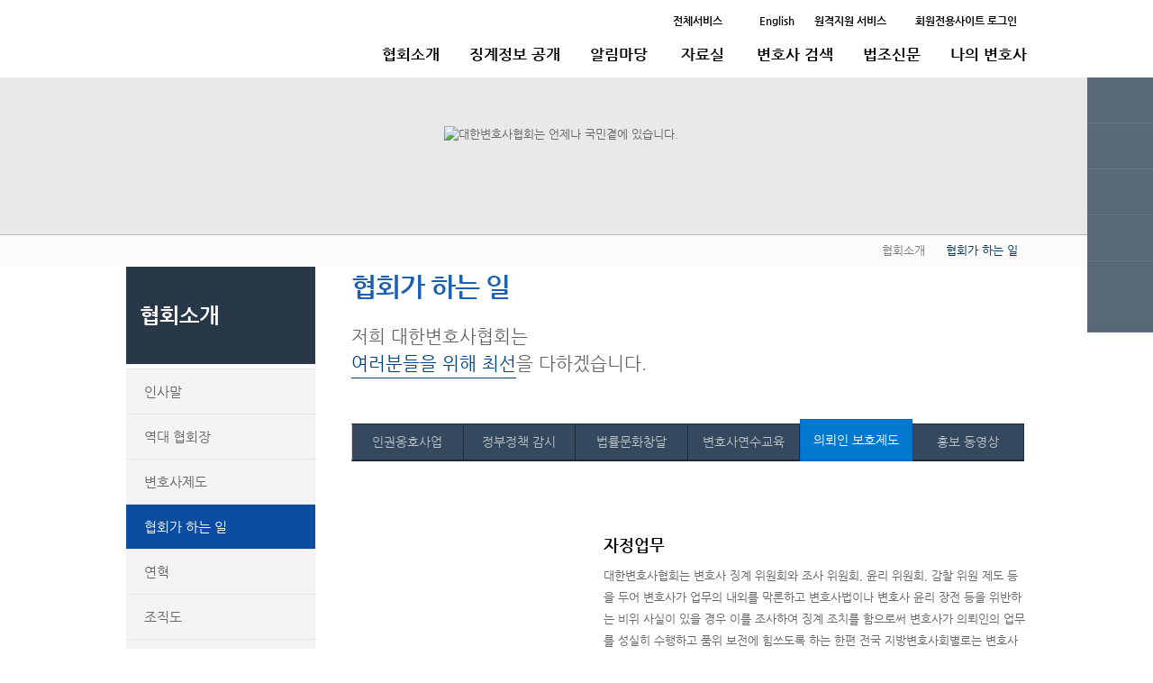

--- FILE ---
content_type: text/html
request_url: http://www.koreanbar.or.kr/pages/introduce/role_5.asp
body_size: 30603
content:

<!DOCTYPE html>
<html xmlns="http://www.w3.org/1999/xhtml" lang="ko" xml:lang="ko">
<head>

<!-- 20230126  /  skjeong  /  공보팀 임혜령대리님 요청 [구글 애드센스 가입을 위해] -->
<script async src="https://pagead2.googlesyndication.com/pagead/js/adsbygoogle.js?client=ca-pub-2834496495626341" crossorigin="anonymous"></script>
<title>대한변호사협회 홈페이지</title>
<meta http-equiv="X-UA-Compatible" content="IE=Edge" />
<meta http-equiv="Content-Type" content="text/html; charset=utf-8" />
<!--meta http-equiv="Pragma" content="no-cache" >
<meta http-equiv="Cache-Control" content="no-cache" -->

<link rel="stylesheet" type="text/css" href="/inc/css/cupertino/jquery-ui-1.10.3.custom.css?ver=1.0013"/>
<link rel="stylesheet" type="text/css" href="/inc/css/base.css?ver=1.0013"/>
<link rel="stylesheet" type="text/css" href="/inc/css/basefont.css?ver=1.0013"/>
<link rel="stylesheet" type="text/css" href="/inc/css/layout.css?ver=1.0013"/>
<link rel="stylesheet" type="text/css" href="/inc/css/bbs.css?ver=1.0013"/>
<link rel="stylesheet" type="text/css" href="/inc/css/btn.css?ver=1.0013"/>
<link rel="stylesheet" type="text/css" href="/inc/css/custom.css?ver=1.0013"/>

<link rel="shortcut icon" href="https://www.koreanbar.or.kr/favicon.ico" type="image/x-icon">
<link rel="icon" href="https://www.koreanbar.or.kr/favicon.ico" type="image/x-icon">

<script type="text/javascript" src="/inc/js/jquery.min.js?ver=0.3959009"></script>
<script type="text/javascript" src="/inc/js/jquery-ui.custom.js"></script>
<script type="text/javascript" src="/inc/js/design.js?ver=0.1342388"></script>
<script type="text/javascript" src="/inc/js/eventScroll.js?ver=0.7614492"></script>
<script type="text/javascript" src="/inc/js/common.js?ver=0.7906458"></script>
<!-- Global site tag (gtag.js) - Google Analytics -->
<script async src="https://www.googletagmanager.com/gtag/js?id=UA-164798417-1"></script>

<!-- JSON-LD -->
<script type="application/ld+json">
{
 "@context": "http://schema.org",
 "@type": "Organization",
 "name": "대한변호사협회 홈페이지",
 "url": "https://www.koreanbar.or.kr",
 "sameAs": [
   "https://www.youtube.com/channel/UCTqVDkz5P1Sa_7U0JtezOAQ",
   "https://www.facebook.com/Koreanbar.Assoc",
   "https://blog.naver.com/koreanbar_kr",
   "https://www.instagram.com/koreanbar_kr",
   "http://news.koreanbar.or.kr",
   "https://www.klaw.or.kr"
 ]
}
</script>

<!-- Naver Analytics -->
<script type="text/javascript" src="//wcs.naver.net/wcslog.js"></script>
<script type="text/javascript">
if(!wcs_add) var wcs_add = {};
wcs_add["wa"] = "19cd1f3b74e616";
if(window.wcs) {
  wcs_do();
}
</script>

<script>
  window.dataLayer = window.dataLayer || [];
  function gtag(){dataLayer.push(arguments);}
  gtag('js', new Date());

  gtag('config', 'UA-164798417-1');
</script>
</head>
<body>
 
<!-- wrap --> 
<script type="text/javascript">
var Pn = 5;
$(document).ready(function() {
    $(".Pn"+Pn).addClass("choice");
});

</script>
<div id="wrap"> 
  <!-- header -->
  <div id="header" >
  <!-- in_header -->
  <div class="in_header">
    <h1><a href="/pages/main/main.asp?v=1"><img src="/img/img_www/common/logo.png" alt=""></a></h1>
    <!-- top_menu -->
    <div class="top_menuW">
    <ul class="top_menu">

      <li class="all"><a href="#url">전체서비스</a></li>
      <li class="eng"><a href="/eng/pages/main/main.asp?v=1"><!--<img src="/img/img_www/common/ico_eng.gif" alt="" /> -->English</a></li>
	  <li class="login" style="margin-right:10px;"><a href="https://helpu.kr/koreanbar/" target = "_blank">원격지원 서비스</a></li>
	<li class="login"><a href="https://biz.koreanbar.or.kr/pages/member/login.asp" target="_blank">회원전용사이트 로그인</a></li>


    </ul>

    <!-- //top_menu -->

    <!-- gnb -->
    <h2 class="skip">주요 메뉴</h2>
    <div id="gnbW" class="gnb">
  <ul>
    <li onmouseover="bt_over(1); return false;" class="gnb01"><a href="/pages/introduce/introduce.asp">협회소개</a></li>
<!--
	<li onmouseover="bt_over(7); return false;" class="gnb01"><a href="/pages/researcher/introduce.asp">법제연구원소개</a></li>-->
    <li onmouseover="bt_over(2); return false;" class="gnb02"><a href="/pages/discipline/list.asp">징계정보 공개</a></li>
    <li onmouseover="bt_over(3); return false;" class="gnb03"><a href="/pages/news/list.asp?types=1">알림마당</a></li>
    <li onmouseover="bt_over(4); return false;" class="gnb04"><a href="/pages/board/list.asp?types=7">자료실</a></li>
    <li onmouseover="bt_over(5); return false;" class="gnb05"><a href="/pages/search/search1.asp">변호사 검색</a></li>
	<li class="gnb06"><a href="http://news.koreanbar.or.kr" target="_blank" title="새창 열림">법조신문</a></li>
	<li class="gnb07"><a href="https://www.klaw.or.kr" target="_blank" title="새창 열림">나의 변호사</a></li>
  </ul>
  <!-- subGnb -->
  <div class="gnb_sub">

    <!-- 1 -->
    <div class="sub_list sub1" style="display:none;">
      <ul>
        <li><a href="/pages/introduce/introduce.asp">인사말</a></li>
        <li><a href="/pages/introduce/leader.asp">역대 협회장</a></li>
        <li><a href="/pages/introduce/system.asp">변호사제도</a></li>
        <li><a href="/pages/introduce/role.asp">협회가 하는 일</a></li>
        <li><a href="/pages/introduce/history.asp">연혁</a></li>
        <li><a href="/pages/introduce/organization.asp">조직도</a></li>
        <li><a href="/pages/introduce/stat.asp">회원현황</a></li>
        <!--<li><a href="/pages/introduce/bylaw.asp">회칙</a></li>-->
        <!--<li><a href="/pages/introduce/list.asp">법규집</a></li>-->
        <li><a href="/pages/introduce/location.asp">찾아오시는 길</a></li>
      </ul>
    </div>
    <!-- //1 -->

    <!-- 2 -->
    <div class="sub_list sub2" style="display:none;">
      <ul>
        <li><a href="/pages/discipline/list.asp">변호사 징계내역</a></li>
		<li><a href="/pages/discipline/foreign.asp">외국법 자문사 징계내역</a></li>

        <li><a href="/pages/discipline/write.asp">변호사 징계내역 열람신청</a></li>
        <li><a href="/pages/discipline/mylist.asp">징계내역 열람신청 확인</a></li>
      </ul>
    </div>
    <!-- //2 -->
    <!-- 3 -->
    <div class="sub_list sub3" style="display:none;">
      <ul>
        <li><a href="/pages/news/list.asp?types=1">공지사항</a></li>
        <li><a href="/pages/news/list.asp?types=2">국제소식</a></li>
        <li><a href="/pages/news/list.asp?types=3">성명서/보도자료</a></li>
        <!--li><a href="/pages/news/list.asp?types=4">협회활동</a></li-->
        <li><a href="/pages/news/list.asp?types=1007">유관기관 소식</a></li>
      </ul>
    </div>
    <!-- //3 -->
    <!-- 4 -->
    <div class="sub_list sub4" style="display:none;">
      <ul>
        <li><a href="/pages/board/list.asp?types=7">법률안 의견서</a></li>
		<li><a href="https://biz.koreanbar.or.kr/pages/question/list.asp" target="_blank">변호사법 질의/회신</a></li>
		<li><a href="https://biz.koreanbar.or.kr/pages/advertisingQuestion/list.asp" target="_blank">변호사 광고 관련 질의/회신</a></li>
        <li><a href="/pages/board/list.asp?types=8">개정 법률안, 대법원예규 등</a></li>
		<li><a href="/pages/board/law_list.asp">법규집</a></li>

        <li><a href="/pages/board/list.asp?types=10">회규 제/개정 공포</a></li>
        <li><a href="/pages/board/list.asp?types=9">기타 간행물</a></li>
        <li><a href="/pages/board/list.asp?types=11">인권과 정의</a></li>
        <li><a href="/pages/board/list.asp?types=120">인권보고서</a></li>
		<li><a href="/pages/board/selfDefenseNote.asp">자기변호노트</a></li>
		<li><a href="/pages/board/document1.asp">개인회원 각종 신청‧신고 안내</a></li>
		<li><a href="/pages/board/document1_2.asp">법인회원 각종 신청‧신고 안내</a></li>
		<li><a href="/pages/board/document2.asp?types=13">외국법 자문사/사무소 서류 안내</a></li>
		<li><a href="/pages/board/document3.asp?types=14">전문분야 서류안내</a></li>
		<li><a href="/pages/japandata/list.asp?types=1001">한일 자료 공유 사이트</a></li>
      </ul>
    </div>
    <!-- //4 -->
    <!-- 5 -->
    <div class="sub_list sub5" style="display:none;">
      <ul>
        <li><a href="/pages/search/search1.asp">변호사 검색</a></li>
        <li><a href="/pages/search/search3.asp">법인 검색</a></li>
        <li><a href="/pages/search/search2.asp">외국법자문사 검색</a></li>
        <li><a href="/pages/search/idcard.asp">신분증 진위 확인</a></li>
		<!--<li><a href="/pages/search/install.asp">증명원 진위 확인</a></li>-->
      </ul>
    </div>
    <!-- //5 -->
	<!-- 7 -->
   <!-- <div class="sub_list sub7" style="display:none;">
      <ul>
        <li><a href="/pages/researcher/introduce.asp">인사말</a></li>
        <li><a href="/pages/researcher/history.asp">연혁</a></li>
        <li><a href="/pages/researcher/organization.asp">구성원</a></li>
        <li><a href="/pages/researcher/report.asp">연구보고서 및 과제</a></li>
      </ul>
    </div>-->
    <!-- //7 -->

  </div>
  <!-- //subGnb -->

</div>


    <!-- //gnb -->
    </div>
  </div>
<!-- //in_header -->
</div>
<div class="sitemap_wrap f12">
  <h2>전체서비스</h2>
  <div class="sitemap_inner">
  <div class="sitemap sitemap01">
    <h3>협회소개</h3>
    <ul>
      <li><a href="/pages/introduce/introduce.asp">인사말</a></li>
      <li><a href="/pages/introduce/leader.asp">역대 협회장</a></li>
      <li><a href="/pages/introduce/system.asp">변호사제도</a></li>
      <li><a href="/pages/introduce/role.asp">협회가 하는 일</a>
        <ul>
          <li><a href="/pages/introduce/role.asp">- 인권옹호사업</a></li>
          <li><a href="/pages/introduce/role_2.asp">- 정부정책 감시</a></li>
          <li><a href="/pages/introduce/role_3.asp">- 법률문화창달</a></li>
          <li><a href="/pages/introduce/role_4.asp">- 변호사 연수교육</a></li>
          <li><a href="/pages/introduce/role_5.asp">- 의뢰인 보호제도</a></li>
          <li><a href="/pages/introduce/role_6.asp">- 홍보 동영상</a></li>
        </ul>
      </li>
      <li><a href="/pages/introduce/history.asp">연혁</a>
        <ul>
          <li><a href="/pages/introduce/history.asp">- 대한변호사협회 창립이전</a></li>
          <li><a href="/pages/introduce/history_2.asp">- 대한변호사협회 창립이후</a></li>
        </ul>
      </li>
      <li><a href="/pages/introduce/organization.asp">조직도</a>
        <ul>
          <li><a href="/pages/introduce/organization.asp">- 조직도</a></li>
          <li><a href="/pages/introduce/organization_2.asp">- 대한변호사협회 구성</a></li>
          <li><a href="/pages/introduce/organization_3.asp">- 지방회</a></li>
          <li><a href="/pages/introduce/organization_4.asp">- 집행부</a></li>
          <li><a href="/pages/introduce/organization_5.asp">- 사무국</a></li>
        </ul>
      </li>
      <li><a href="/pages/introduce/stat.asp">회원현황</a></li>
      <!--<li><a href="/pages/introduce/bylaw.asp">회칙</a></li>-->

      <li><a href="/pages/introduce/location.asp">찾아오시는 길</a></li>
    </ul>
  </div>
  <div class="sitemap">
    <h3>징계정보 공개</h3>
    <ul>
      <li><a href="/pages/discipline/list.asp">변호사 징계내역</a>
        <ul>
          <li><a href="/pages/discipline/list.asp">- 개인 징계 정보 열람</a></li>
          <li><a href="/pages/discipline/list2.asp">- 법인 징계 정보 열람</a></li>
        </ul>
      </li>
      <li><a href="/pages/discipline/foreign.asp">외국법 자문사 징계내역</a>
        <ul>
          <li><a href="/pages/discipline/foreign.asp">- 개인 징계 정보 열람</a></li>
          <li><a href="/pages/discipline/foreign2.asp">- 사무소 징계 정보 열람</a></li>
        </ul>
      </li>
      <li><a href="/pages/discipline/write.asp">변호사 징계내역 열람신청</a></li>
      <li><a href="/pages/discipline/mylist.asp">징계내역 열람신청 확인</a></li>
    </ul>
  </div>
  <div class="sitemap">
    <h3>알림마당</h3>
    <ul>
      <li><a href="/pages/news/list.asp?types=1">공지사항</a></li>
      <li><a href="/pages/news/list.asp?types=2">국제소식</a></li>
      <li><a href="/pages/news/list.asp?types=3">성명서/보도자료</a></li>
      <!--li><a href="/pages/news/list.asp?types=4">협회활동</a></li-->
      <li><a href="/pages/news/list.asp?types=1007">유관기관 소식</a></li>
    </ul>
  </div>
  <div class="sitemap">
    <h3>자료실</h3>
    <ul>
      <li><a href="/pages/board/list.asp?types=7">법률안 의견서</a></li>
      <li><a href="/pages/board/list.asp?types=8">개정법률안 등</a></li>
	  <li><a href="/pages/board/law_list.asp">법규집</a>
        <ul>
          <li><a href="/pages/board/law_list.asp?category=1">- 법령</a></li>
          <li><a href="/pages/board/law_list.asp?category=2">- 회칙</a></li>
          <li><a href="/pages/board/law_list.asp?category=3">- 회규</a></li>
        </ul>
      </li>
      <li><a href="/pages/board/list.asp?types=10">회규 제/개정 공포</a></li>
      <li><a href="/pages/board/list.asp?types=9">기타 간행물</a></li>
      <li><a href="/pages/board/list.asp?types=11">인권과 정의</a></li>
      <li><a href="/pages/board/list.asp?types=120">인권보고서</a></li>
      <li><a href="/pages/board/selfDefenseNote.asp">자기변호노트</a></li>
	  <li><a href="/pages/board/document1.asp">개인회원 각종 신청‧신고 안내</a></li>
	  <li><a href="/pages/board/document1_2.asp">법인회원 각종 신청‧신고 안내</a></li>
	  <li><a href="/pages/board/document2.asp">외국법자문사 서류안내</a></li>
	  <li><a href="/pages/board/document3.asp">전문분야 서류안내</a></li>
    </ul>
  </div>
  <div class="sitemap">
    <h3>변호사 검색</h3>
    <ul>
      <li><a href="/pages/search/search1.asp">변호사 검색</a></li>
      <li><a href="/pages/search/search3.asp">법인 검색</a></li>
      <li><a href="/pages/search/search2.asp">외국법자문사 검색</a></li>
      <li><a href="/pages/search/idcard.asp">신분증 진위 확인</a></li>
    </ul>
  </div>
  <div class="sitemap mt50">
    <h3>법조신문</h3>
    <ul>
      <li><a href="http://news.koreanbar.or.kr" target="_blank" title="새창 열림">법조신문</a></li>
    </ul>
  </div>
  <div class="sitemap mt50">
    <h3>나의 변호사</h3>
    <ul>
      <li><a href="https://www.klaw.or.kr" target="_blank" title="새창 열림">나의 변호사</a></li>
    </ul>
  </div>

  </div>
  <a href="#url" class="close_bt"><img src="/img/img_www/common/close_bt.gif" alt="닫기" /></a>
</div>
 
  <!-- //header --> 
  
  <!-- left bar -->
  <div id="quick_wrap" class="quick_wrap">
  <p id="quick_bt" class=""><a href="#url"><img src="/img/img_www/common/quick_bt.gif" alt="" /></a></p>
  <div class="quick">
    <ul>
      <li class="ico01"><a href="/pages/introduce/introduce.asp">협회소개</a> </li>
      <li class="ico02"><a href="/pages/search/search1.asp">변호사 검색</a> </li>
      <li class="ico03"><a href="/pages/discipline/write.asp">징계내역 열람/신청</a> </li>
      <li class="ico04"><a href="/pages/search/idcard.asp">신분증 및 증명원 진위확인</a> </li>
    </ul>
    <dl>
      <dt>QUICK</dt>
      <dd><a href="https://biz.koreanbar.or.kr/pages/apply/list.asp" target="_blank">변호사 등록 안내<br />
        및 신고/신청</a></dd>
      <dd><a href="https://biz.koreanbar.or.kr/pages/proof/order.asp" target="_blank">증명원 신청</a></dd>
      <dd><a href="https://biz.koreanbar.or.kr/pages/identification/write.asp" target="_blank">신분증 신청</a></dd>
      <dd><a href="https://biz.koreanbar.or.kr/pages/introduce/schedule.asp" target="_blank">연수 안내 및 신청</a></dd>
      <!--dd><a href="javascript:alert('준비중입니다.');">전문분야 신청</a></dd-->
      <dd><a href="https://biz.koreanbar.or.kr/pages/my/main.asp" target="_blank">마이페이지</a></dd>
    </dl>
  </div>
</div>
 
  <!-- //left bar --> 
  
  <!-- visual_wrap -->
  <div class="sub_visual_wrap introduce">
  <div class="sub_visual">
    <p><img src="/img/img_www/introduce/sub_visual.png" alt="대한변호사협회는 언제나 국민곁에 있습니다." /></p>
  </div>
</div>

  <!-- //visual_wrap --> 
  <!-- location -->
  <div id="location">
    <div class="location">
      <p><a class="oneDepth">협회소개</a><a class="twoDepth on">인사말</a></p>
    </div>
  </div>
  <!-- //location -->
  <div id="container"> 
    
    <!-- left -->
    
<div id="sidemenu">
<!-- 활성화 class="choice" -->
  <div id="lnb">
    <h2>협회소개</h2>
    <ul class="submenu">
      <li ><a href="introduce.asp">인사말</a></li>
      <li ><a href="leader.asp">역대 협회장</a></li>
      <li ><a href="system.asp">변호사제도</a></li>
      <li class="choice"><a href="role.asp">협회가 하는 일</a></li>
      <li ><a href="history.asp">연혁</a></li>
      <li ><a href="organization.asp">조직도</a></li>
      <li ><a href="stat.asp">회원현황</a></li>
      <!--<li ><a href="bylaw.asp">회칙</a></li>-->
      <!--<li ><a href="list.asp">법규집</a></li>-->
      <li ><a href="location.asp">찾아오시는 길</a></li>
    </ul>
  </div>
  
</div>

    <!-- //left --> 
    <!-- right -->
    <div id="rightW">
      <div id="title_bar">
        <h2>협회가 하는 일</h2>
        <img class="top_img" src="/img/img_www/introduce/top04.gif" alt=""> </div>
      <p class="f24">저희 대한변호사협회는<br>
        <span class="under_line" style="color:#004280">여러분들을 위해 최선</span>을 다하겠습니다.</p>
      
      <!-- tab -->
      <ul class="atab tab_six mt50">
  <li class="Pn1"><a href="role.asp">인권옹호사업</a></li>
  <li class="Pn2"><a href="role_2.asp">정부정책 감시</a></li>
  <li class="Pn3"><a href="role_3.asp">법률문화창달</a></li>
  <li class="Pn4"><a href="role_4.asp">변호사연수교육</a></li>
  <li class="Pn5"><a href="role_5.asp">의뢰인 보호제도</a></li>
  <li class="Pn6"><a href="role_6.asp">홍보 동영상</a></li>
</ul>

      <!-- tab -->
      
      <div class="intro_tab ico05">
        <h3 class="s_tit">자정업무</h3>
        <p>대한변호사협회는 변호사 징계 위원회와 조사 위원회, 윤리 위원회, 감찰 위원 제도 
등을 두어 변호사가 업무의 내외를 막론하고 변호사법이나 변호사 윤리 장전 등을 
위반하는 비위 사실이 있을 경우 이를 조사하여 징계 조치를 함으로써 변호사가 
의뢰인의 업무를 성실히 수행하고 품위 보전에 힘쓰도록 하는 한편 
전국 지방변호사회별로는 변호사 윤리 위반 여부를 감찰하는 감찰 위원 제도를 두고 
비리가 발생하지 않도록 예방 활동을 벌임으로써 자체 정화 활동에도 노력을 기울이고 
있습니다.</p>
        <h3 class="s_tit">분쟁 조정 위원회</h3>
        <p>대한변호사협회는 변호사와 의뢰인 또는 변호사간에 수임료 등에 관하여 분쟁이 
발생 하였을 경우에는 이를 조정하기 위하여 각 지방변호사회에 분쟁 조정 위원회를 
설치하여 운영하고 있습니다. 분쟁이 발생한 의뢰인이나 변호사가 지방변호사회에 
분쟁의 조정을 신청하면 분쟁 조정 위원회가 분쟁 당사자를 조사하여 절충점이나 
조정안을 당사자에게 권고하여 분쟁이 해결될 수 있도록 최선을 다하고 있습니다.</p>
      </div>
    </div>
    <!-- //right --> 
  </div>
  
  <!-- footer -->
  
  <div id="footer_wrap">
  <div class="footer_logo">
    <div class="event_rollW">
      <ul class="event_roll">
        <li class="cList">
		<a href="/pages/researcher/introduce.asp"><img border="0" height="40" alt="" src="/img/img_www/common/familysite_11.gif"></a>
		<a target="_blank" href="https://biz.koreanbar.or.kr/api/sso_api.asp?site_code=edu"><img height="40" alt="대한변호사협회 온라인연수원" src="/img/img_www/common/familysite_1.jpg"></a>
		<a target="_blank" href="http://www.lepcc.or.kr/"><img border="0" height="40" alt="법조윤리협의회" src="/img/img_www/common/familysite_2.gif"></a>
		</li>
        <li class="cList"><!--a target="_blank" href="http://www.kba-humanrights.or.kr"><img border="0" height="40" alt="대한변협인권재단" src="/img/img_www/common/familysite_4.gif"></a-->
		<a target="_blank" href="https://www.legalaid.or.kr/"><img border="0" height="40" alt="대한변협법률구조재단" src="/img/img_www/common/familysite_3.gif"></a>
		<!--a target="_blank" href="http://election.koreanbar.or.kr/"><img border="0" height="40" alt="대한변호사협회 선거관리위원회" src="/img/img_www/common/familysite_5.gif"></a-->
		<a target="_blank" href="https://www.clean.go.kr/menu.es?mid=a10602060300"><img border="0" height="40" alt="국민권익위원회 비실명 대리신고 자문변호사단 운영" src="/img/img_www/common/familysite_10.png"></a>
		<a target="_blank" href="http://www.polanet.org"><img border="0" height="40" alt="폴라" src="/img/img_www/common/familysite_9.gif"></a>

		</li>
        <li class="cList"><!--a target="_blank" href="http://sarangsaem.kr/index.php"><img border="0" height="40" alt="사랑샘재단" src="/img/img_www/common/familysite_6.gif"></a-->
		<a href="/pages/japandata/list.asp?types=1001"><img border="0" height="40" alt="한일정보공유사이트" src="/img/img_www/common/familysite_10.gif"></a>
		<a target="_blank" href="https://www.lsec.or.kr"><img border="0" height="40" alt="법학전문대학원평가위원회" src="/img/img_www/common/familysite_8.gif"></a>
		<a target="_blank" href="https://library.scourt.go.kr/main.jsp"><img border="0" height="40" alt="법원도서관" src="/img/img_www/common/familysite_12.png"></a>
		</li>
		<li class="cList"><!--a target="_blank" href="http://sarangsaem.kr/index.php"><img border="0" height="40" alt="사랑샘재단" src="/img/img_www/common/familysite_6.gif"></a-->
		<a target="_blank" href="https://election.koreanbar.or.kr/"><img border="0" height="40" alt="선거관리위원회" src="/img/img_www/common/familysite_13.gif"></a>
		<a target="_blank" href="https://koreanbar.or.kr/pages/association/main/main.asp"><img border="0" height="40" alt="10대 전문변호사회" src="/img/img_www/common/familysite_14.gif"></a>
		<a target="_blank" href="https://www.koreanbar.or.kr/pages/popup/lawOrderSuperCenter_write.asp"><img border="0" height="40" alt="법질서위반 감독센터" src="/img/img_www/common/familysite_15.jpg"></a>
		</li>
        <!--li class="cList"></li-->
      </ul>
      <ul class="btn">
        <li>
          <input type="button" value="left" class="cLeft" />
        </li>
        <li>
          <input type="button" value="right" class="cRight" />
        </li>
      </ul>
    </div>
    <p class="footer_banner"><a href="/pages/introduce/organization_5.asp"><strong>연락처 안내</strong>각 부서별 연락처를 확인하실 수 있습니다.<span>+</span></a></p>
  </div>
  <!-- container -->
  <div class="footer" style="background:none;">
    <div style="display: flex; justify-content: space-between;">
      <!-- fnb -->
      <div id="fnb" style="width: 50%;">
        <!-- fnb_menu -->
        <ul class="fnb_menu">
          <li><a href="javascript:WinPolicy();">개인정보처리지침 </a></li>
          <!--<li><a href="javascript:WinService();">이용약관 </a></li>-->
          <li><a href="javascript:WinEmail();">개인정보무단수집거부</a> </li>
          <li><a href="/pages/introduce/organization_5.asp">변협에 바란다</a></li>
          <li><a href="https://m.koreanbar.or.kr/pages/main/main.asp?v=1">모바일 홈페이지</a> </li>
        </ul>
        <!-- //fnb_menu -->
      </div>
      <!-- //fnb -->
      <!-- sns 링크 -->
      <div id="sns" style="display: flex;">
        <div id="kba_sns" style="display: flex;">
          <div id="sns_blog" class="sns_icon">
            <a href="https://blog.naver.com/koreanbar_kr" target="_blank">
              <img src='/img/img_www/common/footer_naverblog.jpg' title="공식 블로그"> <!-- youtube -->
            </a>
          </div>
          <div id="sns_youtube" class="sns_icon">
            <a href="https://www.youtube.com/channel/UCTqVDkz5P1Sa_7U0JtezOAQ" target="_blank">
              <img src='/img/img_www/common/footer_youtube.jpg' title="공식 유튜브"> <!-- youtube -->
            </a>
          </div>
          <div id="sns_instagram" class="sns_icon">
            <a href="https://www.instagram.com/koreanbar_kr/" target="_blank">
              <img src='/img/img_www/common/footer_instagram.png' title="공식 인스타그램"> <!-- instagram -->
            </a>
          </div>
          <div id="sns_facebook" class="sns_icon">
            <a href="https://www.facebook.com/Koreanbar.Assoc" target="_blank">
              <img src='/img/img_www/common/footer_facebook.png' title="공식 페이스북">	<!-- facebook -->
            </a>
          </div>
        </div>

        <div id="klaw_sns" style="display: flex;">
          <div id="klaw_sns_img" class="sns_icon">
          <!--<a href="" target="_blank">-->
            <img style="height: 30px;" src='/img/img_www/common/footer_klaw_logo.png' title="">	<!-- klaw logo -->
          <!--</a>-->
            <span id="sns-text">나의 변호사 전용 SNS</span>
          </div>
          <div id="klaw_sns_facebook" class="sns_icon">
            <a href="https://www.facebook.com/kbaklaw" target="_blank">
              <img style="height: 30px;" src='/img/img_www/common/footer_klaw_facebook.png' title="나의 변호사 공식 페이스북"> <!-- klaw facebook -->
            </a>
          </div>
          <div id="klaw_sns_instagram" class="sns_icon">
            <a href="https://www.instagram.com/kbaklaw" target="_blank">
              <img style="height: 30px;" src='/img/img_www/common/footer_klaw_instagram.png' title="나의 변호사 공식 인스타그램">	<!-- klaw instagram -->
            </a>
          </div>
        </div>
      </div>
    </div>

    <div style="display: flex; padding-top:10px; margin-bottom:20px;">
      <div class="address" style="width: 57%;">
        <p>(06595) 서울 서초구 서초대로45길 20, 3층 대한변협회관 (구) 변호사교육문화관 │ 대표자: 김정욱<br />
          개인정보책임자: 총무이사 │ 사업자등록번호: 214-82-01695 │ TEL:02-3476-4000 │ FAX:02-3476-4008</p>
        <p>Copyright 2016, Korean Bar Association</p>
      </div>
      <div class="legal_action_statement">
        본 홈페이지에 게시된 정보를 무단으로 사용한 경우 법적 조치에 처할 수 있습니다.
      </div>
      <div style="flex-grow: 2;"/>
    </div>
    <dl id="relate_1" class="relate_site">
    <dt><a href="javascript:;" class="open" title="관련사이트(국내)">관련사이트(국내)</a> </dt>
    <dd>
      <ul>
        <li><a href="https://jpri.scourt.go.kr/main.do" target="_blank">사법정책연구원</a></li>
        <li><a href="https://www.bai.go.kr/bai" target="_blank">감사원</a></li>
        <li><a href="https://www.customs.go.kr/kcs/main.do" target="_blank">관세청</a></li>
        <li><a href="https://www.ftc.go.kr/" target="_blank">공정거래위원회</a></li>
        <li><a href="https://www.acrc.go.kr/" target="_blank">국민권익위원회</a></li>
        <li><a href="https://www.tt.go.kr/main/main.do" target="_blank">조세심판원</a></li>
        <li><a href="https://www.nts.go.kr/nts/main.do" target="_blank">국세청</a></li>
        <li><a href="https://www.assembly.go.kr/portal/main/main.do" target="_blank">국회</a></li>
		<li><a href="https://law.nanet.go.kr/" target="_blank">국회법률정보서비스</a></li>
        <li><a href="https://www.fsc.go.kr/index" target="_blank">금융위원회</a></li>
        <li><a href="https://www.spo.go.kr/site/spo/main.do" target="_blank">대검찰청</a></li>
        <li><a href="https://www.scourt.go.kr/supreme/supreme.jsp" target="_blank">대법원</a></li>
        <li><a href="https://www.klac.or.kr/" target="_blank">대한법률구조공단</a></li>
        <li><a href="https://www.moj.go.kr/moj/index.do" target="_blank">법무부</a></li>
        <li><a href="https://www.humanrights.go.kr/" target="_blank">국가인권위원회</a></li>
        <li><a href="https://jrti.scourt.go.kr/" target="_blank">사법연수원</a></li>
        <li><a href="http://www.president.go.kr/" target="_blank">청와대</a></li>
        <li><a href="https://www.moip.go.kr/ko/MainApp.do" target="_blank">특허청</a></li>
        <li><a href="https://www.ccourt.go.kr/site/kor/main.do" target="_blank">헌법재판소</a></li>
      </ul>
    </dd>
  </dl>
  <dl id="relate_2" class="relate_site">
    <dt><a href="javascript:;" class="open" title="관련사이트(국외)">관련사이트(국외)</a> </dt>
    <dd>
      <ul>

        <li><a href="http://www.polanet.org/" target="_blank">POLA</a></li>
        <li><a href="http://www.uianet.org/" target="_blank">UIA</a></li>
        <li><a href="http://www.ibanet.org/" target="_blank">IBA</a></li>
        <li><a href="http://lawasia.asn.au/" target="_blank">LAWASIA</a></li>
        <li><a href="http://www.nichibenren.or.jp/en/" target="_blank">Japan Ferderation of
          Bar Associations</a></li>
        <li><a href="https://www.americanbar.org/" target="_blank">ABA(미국변호사협회)</a></li>
      </ul>
    </dd>
  </dl>
  </div>

</div>
<div id="black"></div>

  
  <!-- //footer --> 
  
</div>
<!-- //wrap -->
</body>
</html>

--- FILE ---
content_type: text/html; charset=utf-8
request_url: https://www.google.com/recaptcha/api2/aframe
body_size: 250
content:
<!DOCTYPE HTML><html><head><meta http-equiv="content-type" content="text/html; charset=UTF-8"></head><body><script nonce="awdmsUky-z4kMB7BIXqiFw">/** Anti-fraud and anti-abuse applications only. See google.com/recaptcha */ try{var clients={'sodar':'https://pagead2.googlesyndication.com/pagead/sodar?'};window.addEventListener("message",function(a){try{if(a.source===window.parent){var b=JSON.parse(a.data);var c=clients[b['id']];if(c){var d=document.createElement('img');d.src=c+b['params']+'&rc='+(localStorage.getItem("rc::a")?sessionStorage.getItem("rc::b"):"");window.document.body.appendChild(d);sessionStorage.setItem("rc::e",parseInt(sessionStorage.getItem("rc::e")||0)+1);localStorage.setItem("rc::h",'1769663149108');}}}catch(b){}});window.parent.postMessage("_grecaptcha_ready", "*");}catch(b){}</script></body></html>

--- FILE ---
content_type: text/css
request_url: http://www.koreanbar.or.kr/inc/css/base.css?ver=1.0013
body_size: 4245
content:
@charset "utf-8";
/* default definition */
body, div, dl, dt, dd, ul, ol, li, h1, h2, h3, h4, h5, h6, pre, form, fieldset, input, textarea, p, blockquote, th, td {padding:0; margin:0;}
p, ul, ol, li, dl, dt, dd, form {list-style-image:none; list-style-position:outside; list-style-type:none; border:0px;}
h1, h2, h3, h4, h5, h6 {font-size:100%; font-weight:normal;}
html, body {
	font-size:13px;
	color: #656565;
	line-height:140%;
	font-family:nGothic, dotum, gulim;
	-webkit-text-size-adjust:none;
	-moz-text-size-adjust:none;
	-ms-text-size-adjust:none;
}
a,img,input{selector-dummy: expression(this.hideFocus=true);}
a:link {text-decoration:none; color:#666666;}
a:visited {text-decoration:none; color:#666666;}
a:hover	{text-decoration:none; color: #333333; }
.img_m {vertical-align:middle;}
.img_t {vertical-align:top;}
.img_b {vertical-align:baseline;}

table {border-collapse:collapse; font-size:1em;}
table img {max-width:100%;}

hr {display:none;}
ol, ul, li {list-style:none;}



#accessibility, .skip, hr, legend {
	position : absolute ;
	width : 0 ;
	height : 0 ;
	font-size : 0 ;
	line-height : 0 ;
	overflow : hidden ;
}

a img, fieldset {border:0px none; }
img {vertical-align:top;}
caption {display:none;}
address, em{font-style:normal;}




/* bold */
strong, b, h4, h5, dt, th, .caption {font-family:nGothicB, dotum, gulim;}
strong.eb, b.eb, .eb {font-family:nGothicEB, dotum, gulim; font-weight:bold;}


/* font-size */
.f0  {font-size:0px;}
.f10 {font-size:10px !important;}
.f11 {font-size:11px;}
.f095 {font-size:0.95em;}
.f12 {font-size:12px;}
.f13 {font-size:13px !important;}
.f14 {font-size:14px !important;}
.f15 {font-size:15px !important;}
.f16 {font-size:16px !important;}
.f17 {font-size:17.5px !important;}
.f18 {font-size:18px !important;}
.f19 {font-size:19px !important;}
.f20 {font-size:20px !important;}
.f21 {font-size:21px !important;}
.f23 {font-size:23px !important;}
.f24 {font-size:20px !important; line-height:150%;}
.f25 {font-size:25px !important;}
.fb  {font-weight:bold;}
.fn  {font-weight: normal !important;}

/* font-color */
.green {color:#44993e;}
.fcor6 {color:#666666;}
.fcor3 {color:#333333;}
.fcor0 {color:#000000;}
.fcora {color:#aaaaaa;}
.fcor4c {color:#4c4c4c;}
.fcor4b {color:#4b4b4b;}
.fcor68 {color:#68ab13;}
.fcor0e {color:#0e8e83;}
.fcor9e {color:#9e509c !important;}
.fcor88 {color:#882886 !important;}
.fcor86 {color:#868686;}
.red {color:#e20e20;}
.blue {color:#0066b3;}
.purple {color:#82308e;}


/* form */
input[type=text] {line-height:23px; min-height:23px; vertical-align:middle; font-family:nGothic, dotum, gulim;}
input {vertical-align:middle;}
input[type="radio"] {-webkit-appearance: radio; box-sizing: border-box;}
input[type="radio"], input[type="checkbox"] {margin:0px 0.5ex; padding:initial; background-color:initial; border:initial;}
ime_mode { ime-mode:disabled; }
.radio_blue {background:url(/img/img_www/common/bgRadioButton_blue.png) no-repeat 0 -25px; display:inline-block; zoom:1; *display:inline; cursor:pointer; height:12px; overflow:hidden; width:12px; position:relative;}
.on .radio_blue {background-position:0 0;}
.radio_blue.on {background-position:0 0;}
.radio_blue input {cursor: pointer; height:12px; opacity:0; filter:alpha(opacity=0); width:12px; position:absolute; left:0px; top:0px;}



.checkboxW {position:relative; display:inline-block; zoom:1; *display:inline; height:13px; line-height:1; font-size:13px; }
.checkboxW .chk_img {position:absolute; left:0; top:0; display:block; width:13px; height:13px; text-indent:-999px; overflow:hidden; cursor:pointer;background:url(/img/img_www/common/bgCheckButton.png) no-repeat 0 -14px; }

.checkboxW .chk_img.clicked {background-position:0 0;}
.checkboxW .iCheck {visibility:hidden; font-size:0; line-height:0px; width:0px; height:0px; min-height:auto;}


.radioW {position:relative; display:inline-block; zoom:1; *display:inline; height:13px; line-height:1; font-size:13px; }
.radioW .iRadio {visibility:hidden; min-height:0px; line-height:0; }
.radioW .designRadio {position:absolute; left:0; top:0px; display:block; width:13px; height:13px; cursor:pointer; }
.radioW .designRadio .radio {display:block; width:13px; height:13px; background:url(/img/img_www/common/bgRadioButton.png) no-repeat 0 -27px; }
.radioW .designRadio .radio.checked { background-position:0 0px; }





.input {
          color:#737070;
		  font-size:1em;
		  background-color:#ffffff;
		  border:solid 1px #cacccb;
		  height:18px;
		  padding:1px 3px 0 3px;

}
.input3 {
          color:#888888;
		  font-size:0.95em;
		  background-color:#ffffff;
		  border:solid 1px #ffffff;
		  height:16px;
		  vertical-align:middle;

}
.textarea2 {
          color:#666666;
		  font-size: 9pt;
		  background-color:#ebebeb;
		  border:solid 0  #BDBDBD;
		  padding:2px;
		  }
.textarea {
	      border:solid 1px #cacccb;
		  background-color:#ffffff;
		  padding:3px 4px;
		  font-family:nGothic, dotum, gulim;
		  color:#737070;
		  width:98%;
		  font-size:1em;
}
textarea, .scr	{
	scrollbar-face-color:#ffffff;		/* bar 의 표면색 */
	scrollbar-highlight-color:#d0d0d0;	/* 밝게 빛나는 좌상단 모서리 */
	scrollbar-3dlight-color:#ffffff;	/* 좌상단 모서리 아래부분 */
	scrollbar-shadow-color:#d0d0d0;		/* 그림자 지는 우하단 */
	scrollbar-darkshadow-color:#ffffff;	/* 그림자 우하단 */
	scrollbar-track-color:#f7f7f7;		/* 스크롤 트랙의 색 */
	scrollbar-arrow-color:#968a7c;		/* 삼각형부분 */
	overflow-x:hidden;overflow-y:auto;
}

.select {color:#666666; height:26px; *height:auto; line-height:26px; background-color:#ffffff; border:1px solid #cacccb; font-family:nGothic;}
select::-ms-expand {
    display: none; /* hide default arrow in IE10 */
    -webkit-display: none;
    -moz-display: none;
    -o-display: none;
    -ms-display: none;
}
select {
    text-overflow: "";
    *background-image:none; /* turn bg image for IE7 */
    background:url(/img/img_www/common/button-1.png) no-repeat 100% center #fff;
    -webkit-appearance: none; /* gets rid of default appearance in Webkit browsers*/
    -moz-appearance: none; /* Get rid of default appearance for older Firefox browsers */
    -o-appearance: none;
	-ms-appearance: none; /* get rid of default appearance for IE8, 9 and 10*/
	vertical-align:middle;
}

.scrollbar1 {
	scrollbar-3dlight-color:#c7c7c7;
	scrollbar-arrow-color:#7b7b7b;
	scrollbar-base-color:#c7c7c7;
	scrollbar-darkshadow-color:#c7c7c7;
	scrollbar-face-color:#f7f7f7;
	scrollbar-highlight-color:#f9f9f9;
	scrollbar-shadow-color:#c7c7c7;
}
/* margin,padding */
.mt-28 {margin-top:-28px;}

.mt0 {margin-top:0px !important;}
.mt2 {margin-top:2px;}
.mt3 {margin-top:3px;}
.mt4 {margin-top:4px;}
.mt5 {margin-top:5px;}
.mt7 {margin-top:7px;}
.mt10 {margin-top:10px;}
.mt15 {margin-top:15px;}
.mt18 {margin-top:18px;}
.mt20 {margin-top:20px !important;}
.mt22 {margin-top:22px;}
.mt25 {margin-top:25px !important;}
.mt30 {margin-top:30px;}
.mt35 {margin-top:35px;}
.mt36 {margin-top:36px;}
.mt40 {margin-top:40px;}
.mt50 {margin-top:50px !important;}
.mt60 {margin-top:60px !important;}
.mt70 {margin-top:70px !important;}

.mr5 {margin-right:5px ;}
.mr6 {margin-right:6px !important;}
.mr7 {margin-right:7px !important;}
.mr8 {margin-right:8px !important;}
.mr15 {margin-right:15px !important;}
.mr20 {margin-right:20px !important;}
.mr0 {margin-right:0px !important;}

.mb0 {margin-bottom:0px !important;}
.mb2 {margin-bottom:2px;}
.mb5 {margin-bottom:5px;}
.mb7 {margin-bottom:7px;}
.mb10 {margin-bottom:10px;}
.mb15 {margin-bottom:15px;}
.mb18 {margin-bottom:18px !important;}
.mb20 {margin-bottom:20px;}
.mb25 {margin-bottom:25px;}
.mb48 {margin-bottom:48px;}

.ml0 {margin-left:0px !important;}
.ml3 {margin-left:3px;}
.ml4 {margin-left:4px;}
.ml5 {margin-left:5px !important;}
.ml9 {margin-left:9px;}
.ml10 {margin-left:10px;}
.ml15 {margin-left:15px !important;}
.ml16 {margin-left:16px;}
.ml17 {margin-left:17px;}
.ml20 {margin-left:20px;}
.ml50 {margin-left:50px;}
.ml65 {margin-left:65px;}
.ml100 {margin-left:100px;}

.pl0 {padding-left:0px !important;}
.pl3 {padding-left:3px;}
.pl5 {padding-left:5px;}
.pl10 {padding-left:10px !important;}
.pl13 {padding-left:13px;}
.pl15 {padding-left:15px}
.pl20 {padding-left:20px !important;}
.pl23 {padding-left:23px;}
.pl25 {padding-left:25px;}
.pl30 {padding-left:30px !important;}
.pl32 {padding-left:32px;}
.pl33 {padding-left:33px;}
.pl34 {padding-left:34px;}
.pl35 {padding-left:35px;}
.pl36 {padding-left:36px;}
.pl37 {padding-left:37px;}
.pl38 {padding-left:38px;}
.pl39 {padding-left:39px;}
.pl40 {padding-left:40px;}
.pl50 {padding-left:50px;}
.pl65 {padding-left:65px;}
.pl93 {padding-left:93px;}
.pl7 {padding-left:7px;}

.pr0 {padding-right:0px !important;}
.pr5 {padding-right:5px;}
.pr10 {padding-right:10px;}
.pr13 {padding-right:13px;}
.pr15 {padding-right:15px;}
.pr20 {padding-right:20px;}
.pr25 {padding-right:25px;}
.pr30 {padding-right:30px;}
.pr50 {padding-right:50px;}
.pr60 {padding-right:60px !important;}
.pr120 {padding-right:120px !important;}

.pt0 {padding-top:0px !important;}
.pt2 {padding-top:2px !important;}
.pt3 {padding-top:3px !important;}
.pt5 {padding-top:5px;}
.pt7 {padding-top:7px;}
.pt10 {padding-top:10px !important;}
.pt13 {padding-top:13px;}
.pt15 {padding-top:15px;}
.pt17 {padding-top:17px;}
.pt19 {padding-top:19px;}
.pt20 {padding-top:20px !important;}
.pt22 {padding-top:22px;}
.pt25 {padding-top:25px;}
.pt30 {padding-top:30px !important;}
.pt35 {padding-top:35px;}
.pt40 {padding-top:40px !important;}
.pt45 {padding-top:45px;}
.pt50 {padding-top:50px !important;}
.pt55 {padding-top:55px !important;}
.pt60 {padding-top:60px;}
.pt65 {padding-top:65px;}
.pt70 {padding-top:70px;}
.pt80 {padding-top:80px;}
.pt90 {padding-top:90px;}
.pt100 {padding-top:100px;}

.pb0 {padding-bottom:0px !important;}
.pb5 {padding-bottom:5px;}
.pb8 {padding-bottom:8px;}
.pb9 {padding-bottom:9px;}
.pb10 {padding-bottom:10px;}
.pb13 {padding-bottom:13px;}
.pb15 {padding-bottom:15px;}
.pb20 {padding-bottom:20px !important;}
.pb25 {padding-bottom:25px;}
.pb30 {padding-bottom:35px;}
.pb35 {padding-bottom:35px;}
.pb48 {padding-bottom:48px;}

.ptb15 {padding:15px 0;}
.prl20 {padding:0px 20px !important;}
.padd_no { padding:0px !important;}
.padd_no table td { padding:0px !important;}

/* align */
.fl {float:left;}
.fr {float:right !important;}
.cb {clear:both;}
.pa {position:absolute;}
.pr {position:relative; *z-index:999;}
.mauto {margin:0 auto;}
.btn-r {margin-top:20px; text-align:right;}
.btn-c {margin-top:15px; padding:15px 0px; text-align:center; border-top:2px solid #333333}
.btn-rb {margin-bottom:-106px; text-align:right; height:89px; padding-top:17px;}

.v0 {*vertical-align:0px !important;}
.v2 {*vertical-align:-2px !important;}
.vm {vertical-align:middle;}
.tc {text-align:center;}
.tl {text-align:left !important;}
.tr {text-align:right;}
.tj {text-align:justify;}

.of_auto{overflow:auto}
.of_hi {overflow:hidden}

.bg_no {background-image:none !important;}
.bl_no {border-left:none !important;}
.bb_no {border-bottom:none !important;}
.text_line { text-decoration:underline;}
.li_he16 { line-height:160%;}
.li_he15 { line-height:150%;}
.li_he14 { line-height:140%;}
.li_he13 { line-height:130%;}
.li_he12 { line-height:120%;}
.ib {display:inline-block; *display:inline;}



/* bul */
.bul01 li {
	padding-left:12px;
	line-height:150%;
	background:url(/img/img_www/common/bul01.gif) no-repeat 2px 7px;
	min-height:20px;
	margin-bottom:5px;
	text-align:left;
}
.bul02 dt {
	font-size:14px;
	color:#2d2d2d;
	padding-bottom:7px;
	line-height:20px;
}
.bul02 dd {
	padding-left:12px;
	line-height:150%;
	background:url(/img/img_www/common/bul02.gif) no-repeat 2px 9px;
	min-height:20px;
	text-align:left;
}
.bul02 li {
	padding-left:12px;
	margin-bottom:2px;
	line-height:150%;
	background:url(/img/img_www/common/bul02.gif) no-repeat 2px 9px;
	min-height:20px;
	text-align:left;
}

.bul03 li {
	padding-left:15px;
	line-height:145%;
	margin:3px 0px;
	background:url(/img/img_www/common/bul03.gif) no-repeat 2px 4px;
	min-height:20px;
}
.buls03 {
	padding-left:15px;
	line-height:145%;
	margin:3px 0px;
	background:url(/img/img_www/common/bul03.gif) no-repeat 2px 5px;
	min-height:20px;
	display:inline-block;
	zoom:1;
	*display:inline;
}
.bul04 li {
	padding-left:0px;
	background:none;
	color:#7b7b7b;
}

.gray_dot {
    border:3px solid #D9D9D9;
    padding:17px 20px;
	margin-top:40px;
}
.gray_dot li {
	color:#888888;
	line-height:150%;
	margin:2px 0px;
}

/* skip */
#skipToContent {
	font-size: 0;
    left: 0;
    line-height: 0;
	position: absolute;
	top: -30px;
	width: 100%;
	z-index: 999999;
}
#skipToContent a:active, #skipToContent a:focus {
	font-size:13px;
	background-color: #333333;
	border: medium none;
	color: #FFFFFF;
	height: 30px;
	left: 0;
	position: absolute;
	text-align: center;
	text-decoration: underline;
	top: 30px;
	line-height: 30px;
	width: 100%;
	display: block;
}

/* border */
.no_r {border-right:none !important;}
.no_l {border-left:none !important;}
.no_b {border-bottom:none !important;}


/* title */
.s_title {height:20px; font-size:20px; color:#515151; font-family:nGothicb, dotum, gulim; padding:30px 0px 10px 0px; clear:both;}
.ss_title {padding:20px 0px 10px 0px; clear:both;}
.s_title55 {height:55px; padding-top:60px; clear:both;}

.note {clear:both; padding-top:10px; font-size:12px; color:#737070;}
.ref {clear:both; font-size:12px; color:#8d8d8d;}
dl.note dt {display:inline-block; height:20px; line-height:20px; color:#fff; font-size:13px; padding:0px 5px; background:#8e8e8e;}
dl.note dd { color:#565656; line-height:20px; padding:2px 0px; font-size:13px;}


/* 레이어팝 */
#black {background-color:#000; display:none; height:100%; left:0;  opacity:0.7; filter:alpha(opacity=70); position:fixed; top:0; width:100%; z-index:9999;}
.layerPop {display:none; position:fixed; top:50%; left:50%; z-index:99999; background:#FFF;}
.layerPop .pop_title {font-size:18px; color:#fff; text-align:center; font-family:nGothicB; line-height:50px; height:50px; border-bottom:1px solid #ceced0; background:#0c4da2;}
.layerPop .Pop_in {padding:10px; background:#FFF; max-height:700px; overflow-x:hidden; overflow-y:auto;}
.layerPop .Pop_in:after {clear:both; content:""; display:block; }
.layerPop a.close_bt {top:0px; position:absolute; right:0px;}
.layerPop a.close_bt img {height:50px;}


.Popup {display:none; position:fixed; top:50%; left:50%; z-index:99999; background:#FFF;}
.Popup .pop_title {font-size:18px; color:#fff; text-align:center; font-family:nGothicB; line-height:50px; height:50px; border-bottom:1px solid #ceced0; background:#000;}
.Popup .Pop_in {overflow:hidden; padding:10px;	background:#FFF;}
.Popup a.close_bt {top:-60px; position:absolute; right:0px;}

/* etc 팝업 */
.pop_policy {width:100%;}
.pop_policy .pol_tit {
	width:100%;
	text-align: left;
	padding:17px 0;
	font-size: 16px;
	background: #414142;
	margin: 0 0 15px 0;
	color:#fff;
	font-family:nGothicB;
}
.pop_policy .pol_tit span {
	padding-left:17px;
}
.pop_policy .pol_tit img {margin: 0 0 0 30px;}
.pop_policy .pol_con {padding:0 10px; margin:0 0 25px 0;}
.pop_policy .pol_sc {
	width: 100%;
	height: 310px;
	overflow-x: hidden;
	overflow-y: auto;
	background: #f5f5f5;
	color: #6d6c6c;
	font-size:12px;
}
.pop_policy .pol_sc .pol_sc_in {padding:20px; line-height:160%;}
.short_paragraph { width:440px; }
.history_list { padding-top:7px; }

--- FILE ---
content_type: text/css
request_url: http://www.koreanbar.or.kr/inc/css/basefont.css?ver=1.0013
body_size: 1252
content:
@charset "utf-8";
@font-face{
	font-family:nGothic;
	font-style:normal;
	font-weight:normal;
	src: url('/inc/font/NanumGothic.eot'); 
	src:local('nGothic'), url('/inc/font/NanumGothic.eot?#iefix') format('embedded-opentype'), /* IE9 */
		 url('/inc/font/NanumGothic.woff') format('woff'), 
		 url('/inc/font/NanumGothic.ttf') format('truetype');
}
@font-face{
	font-family:nGothicB;
	font-style:normal;
	font-weight:bold;
	src: url('/inc/font/NanumGothicBold.eot');
	src:local('nGothicB'), url('/inc/font/NanumGothicBold.eot?#iefix') format('embedded-opentype'), /* IE9 */
		 url('/inc/font/NanumGothicBold.woff') format('woff'),
		 url('/inc/font/NanumGothicBold.ttf') format('truetype');
}
@font-face{
	font-family:nGothicEB;
	font-style:normal;
	font-weight:bold;
	src: url('/inc/font/NanumGothicExtraBold.eot');
	src:local('nGothicEB'), url('/inc/font/NanumGothicExtraBold.eot?#iefix') format('embedded-opentype'), /* IE9 */
		 url('/inc/font/NanumGothicExtraBold.woff') format('woff'),
		 url('/inc/font/NanumGothicExtraBold.ttf') format('truetype');
}
@font-face{
	font-family:Pretendard;
	font-style:normal;
	font-weight:normal;
	src:local('Pretendard'), url("/inc/font/Pretendard-Medium.woff") format('woff');
}

--- FILE ---
content_type: text/css
request_url: http://www.koreanbar.or.kr/inc/css/bbs.css?ver=1.0013
body_size: 4536
content:
@charset "utf-8";
/* CSS Document */
/* ------------------------------------------------------------
 * Name      : bbs.css
 * Desc      : 게시판 layout 
 * Created   : 
 * Updated   : 
 ------------------------------------------------------------ */
 
 /* 리스트 테이블 */
.board_listW {clear:both; width:100%; border-top:2px solid #5a4f4a;}
table.board-list {width:100%; border-bottom:1px solid #a1a1a1; line-height:140%;}
table.board-list th.bg_datatable3 { background: url(/newnetimes/img/common/bg_datatable3.gif) repeat-x left top;}
table.board-list th.purple {background-color:#84308e; color:#fff;}
table.board-list th {background:url(../img/common/bg_datatable.gif) repeat-x left top #f9f9f9; border-bottom:1px solid #e4e4e4; padding:10px 0px; color:#000000; font-size:13px;}
table.board-list tbody th {background:#fbfbfb; text-align:center; border-bottom:1px solid #e4e4e4; padding:10px 0px; color:#000000; font-size:13px;}
table.board-list tr.on td {background:#f4f4f4;}
table.board-list td {border-bottom:1px solid #e4e4e4; border-left:1px solid #e4e4e4; padding:12px 0 11px; text-align: center;}
table.board-list td:first-child {border-left:none;}
table.board-list td p.name { padding:0px 30px; display:inline-block; zoom:1; *display:inline; position:relative;}
table.board-list td p.name .honor2 { position:absolute; left:0px; top:0px;}
table.board-list td a {color:#656565;}
.printW table.board-list th {background:#f9f9f9; border-top:2px solid #444547; padding:10px 0px; color:#000000; font-size:13px;}


table.board-list td:first-child {border-left:none;}
table.board-list td.subject { text-align:left; padding-left:20px;}

table.board-list td img { vertical-align:middle;}
table.board-list td div.faq { background: url(/newnetimes/img/common/icon_re.gif) no-repeat scroll left 1px; padding-left:45px; margin-left:12px; text-align:left;}
table.board-list td.subject .icon_file { background:url(/newnetimes/img/common/icon_note.gif) no-repeat left center; padding-left:15px; line-height:14px;}
table.board-list td.bg {background-color:#f7f7f7;}
table.board-list td.purple {background-color:#84308e; border-top:1px solid #fff; font-family:nGothicB; color:#fff; font-size:14px;}
table.board-list.br_table th {border:1px solid #e4e4e4; border-top:2px solid #505050; font-size: 14px; padding: 12px 0 11px;}
table.board-list.br_table td {border:1px solid #e4e4e4; padding:9px 0 8px;}

table.board-list.faq .bg td.subject {background:url(../img/common/q.gif) no-repeat 10px 12px; padding-left:35px; color:#000000}
table.board-list.faq .bg td.subject a {color:#000000}
table.board-list.faq .bg2 td {border-left:none;}
table.board-list.faq .bg2 td.subject {background:url(../img/common/a.gif) no-repeat 10px 12px; padding-left:35px;}

/* 뷰페이지 */
.board-view { width:100%; border-top:2px solid #0552a9; line-height:140%; table-layout:fixed}
.board-view tr:first-child th {border-bottom:1px solid #707580;}
.board-view tr:first-child td {border-bottom:1px solid #707580;}
.board-view th {border-bottom:1px solid #b7babf; padding:15px 10px 14px 15px; background:url(/img/img_www/common/th_line.gif) no-repeat right center; font-size:13px; color:#2d2d2d; text-align:left;}
.board-view td {border-bottom:1px solid #b7babf; line-height:160%; padding:12px 0 11px 15px; font-size:13px; color:#333333;}
.board-view td.tc { text-align:center; padding:12px 0 11px 0px;}
.board-view td.view_td {padding:30px; width:auto; border-bottom:2px solid #0552a9;}
.board-view td.view_td img {max-width:100%;}
.board-view td.write_td {padding:20px 0px;}
.board-view td.evt_view_td { padding:30px 0px; border-bottom:1px solid #a1a1a1;}
.correctionW {margin-top:30px; position:relative;}
.correctionW .tit {background:#98c5e0; height:37px; text-align:center; color:#fff; font-family:nGothicB; font-size:14px; line-height:36px;}
.correctionW .con {background:#e6f0f6; padding:27px; border:1px solid #cddce5; border-top:none;}
.correctionW .memo {position:absolute; right:0px; bottom:0px;}
#blog_inner .board-view td.view_td {width:723px; word-break:break-all;}


.board-view td.file a {color:#737070; display:inline-block; padding-left:22px; background:url(/newnetimes/img/ico/add_file.gif) no-repeat left center;}
.board-view th.cont {padding: 60px 0 64px 20px;}
.board-view .reply td { background:#eeeeee; padding:10px 0 10px 10px;}
.board-view .reply td .faq span { display:block; height:27px; padding-left:44px; background:url(/newnetimes/img/common/icon_re2.gif) no-repeat left 3px; color:#b50047;}
.board-view .reply td .faq p { padding-left:16px;}
.board-view th.last, .board-view tr.last th, .board-view tr.last td { border-bottom: 1px solid #ACACAC;}
.board-view th.last, .board-view tr.last th, .board-view tr.last td { border-bottom: 1px solid #ACACAC;}
.board-view td.event { padding:20px; text-align:center;}


/* 페이징 */
.paging {overflow:hidden; text-align:center; margin:30px 0px; width:100%; font-family: nGothicB, dotum, gulim;}
.paging img {vertical-align:middle;}
.paging a {color:#737070; vertical-align:middle; display:inline-block; zoom:1; line-height:33px; *display:inline; width:33px; height:34px; border:1px solid #e2e2e2;}
.paging a.prev {padding:0px 10px 0px 3px; border:none; height:36px;}
.paging a.first, .paging a.last {border:none; height:36px;}
.paging a.next {padding:0px 3px 0px 10px; border:none; height:36px;}
.paging a.on { color:#fff; background:#2761ae; border:1px solid #2761ae;}

/* 셀렉트 디자인 */
.st_select {min-widht:100px; margin-right:2px; position:relative; display:inline-block; zoom:1; *display:inline; vertical-align:middle;}
.st_select p.pl10 {background:#fff; border:1px solid #cacccb;}

.select_input {height:26px; line-height:26px; font-family: nGothicB, dotum, gulim; border:none; line-height:26px; width:100%; padding:0px; color:#656565}
.board-write .select_input {font-family: nGothic;}

.button-1 {border:none; width:100%; height:28px; position:absolute; left:0px; top:0px; padding:0px; font-size:0; background:url(/img/img_www/common/button-1.png) no-repeat right center;}
.Select {position:absolute; border-top:1px solid #e2e2e2; width:100%; max-height:350px; overflow-y:auto; overflow-x:hidden; top:28px; /*bottom:31px;*/ left:0px; display:none; z-index:999; padding-bottom:30px;}
.Select li {padding:4px 0 4px 10px; min-height:20px; line-height:20px; border:1px solid #e2e2e2; text-align:left; border-top:none; background:#fff; cursor:pointer; }
.Select li:hover {background:#f7f7f7}
.st_select.gray p.pl10 {border:1px solid #cacccb; background:#f4f4f4;}
.st_select.gray .select_input {background:#f4f4f4; color:#737070}
 
 /* 게시글 검색 */
.bbs_search {text-align:center; height:31px; padding:10px; border:1px solid #e5e5e5; background:#f1f1f1; margin-bottom:30px;}
.bbs_search .select {border:1px solid #cacccb; vertical-align:middle; width:115px; background-color:#f4f4f4; height:40px; padding-left:5px; font-family: nGothicB, dotum, gulim; line-height:150%;}
.bbs_search .st_select {min-widht:100px; margin-right:0px; position:relative; display:inline-block; *display:inline; vertical-align:middle;}
.bbs_search .st_select p.pl10 {border:1px solid #cacccb; background:#fff;}
.bbs_search .select_input {height:29px; background:#fff; line-height:29px; font-family: nGothicB, dotum, gulim; border:none; width:100%; padding:0px; color:#737070}
.bbs_search .button-1 {border:none; width:100%; height:31px; position:absolute; left:0px; top:0px; padding:0px; font-size:0; background:url(/img/img_www/common/button-1.png) no-repeat right center;}
.bbs_search .Select {position:absolute; width:100%; top:30px; left:0px; display:none }
.bbs_search .Select li {padding:5px 5px 5px 10px; min-height:20px; line-height:20px; border:1px solid #e2e2e2; border-top:none; background:#fff; cursor:pointer; text-align:left;}
.bbs_search .Select li:hover {background:#f7f7f7}
.bbs_search .input {border:1px solid #cacccb; color:#656565; padding:2px 3px 2px 10px; line-height:25px; height:25px; font-family: nGothicB, dotum, gulim; vertical-align:middle;}
.bbs_search .btn_search {
    background: #454545;
    display: inline-block;
    zoom: 1;
	*display:inline;
    color: #fff;
    font-family: nGothic;
    font-size: 12px;
    border: none;
    width: 138px;
    height: 31px;
    line-height: 31px;
    text-align: center;
    cursor: pointer;
    margin-left: 15px;
}


.st_select_top .st_select p.pl10 {background:#f4f4f4;}
.st_select_top .select_input {background:#f4f4f4; font-family:nGothicB;}


.date_selcect .button-1 {height:42px; background-position:99% center;}
.date_selcect .Select {top:42px;}
.date_selcect .select_input { height:40px; color:#000000;}

 
 /*글쓰기*/
.board-write {width:100%;}

.board-write th {background:#f9f9f9; border-bottom:1px solid #d6d6d6; border-right:1px solid #d6d6d6; border-left:1px solid #d6d6d6; padding:10px 0 9px 20px; text-align:left; font-size:13px; color:#000000;}
.board-write th:first-child {border-left:none;}
.board-write.th_tc th {padding:10px 0 9px 0px; text-align:center;}
.board-write th span {color:#e20e20; padding-right:2px; margin-left:-10px;}
.board-write td {border-bottom:1px solid #d6d6d6; line-height:20px; font-size:12px; padding:10px 10px 9px 10px;}
.board-write td.tc {text-align:center;  padding:12px 0 11px 0px;}

.board-write td.file a { color:#737070; display:inline-block; padding-left:22px; background:url(/newnetimes/img/ico/add_file.gif) no-repeat left center;}

.imp {font-family:nGothicB; color:#82308e; font-size:14px; width:10px; display:inline-block; zoom:1; *display:inline;}
.board-write th .totalW {padding:0px 20px 0px 0px;}
.board-write th .totalW li {color:#2d2d2d; height:25px; font-size:13px; line-height:25px; position:relative; padding-right:120px;}
.board-write th .totalW li span { display:block; position:absolute; right:0px; top:0px; color:#2d2d2d;}
.board-write th .totalW li.total { height:30px; color:#81308d; font-size:18px; line-height:30px; margin-top:16px; padding-top:10px; border-top:1px solid #d1d1d1;}
.board-write th .totalW li.total span {top:10px; color:#81308d;}

/*갤러리게시판*/
.photo_table { clear:both; width:100%; padding-bottom:20px; color:#666666; overflow:hidden; border-bottom: 1px solid #efeeee;}
.photo_g {padding:0px 9px 0px 8px; margin-top:16px; width:162px; height:156px; float:left;}
.photo_g dt {width:160px; height:120px; border:1px solid #f0efef; margin-bottom:10px;}
.photo_g dd {width:160px; text-align:center;}
.photo_g dd a { color:#666666;}

.photo2_group {overflow:hidden; width:100%;}
.photo2_group li {overflow:hidden; width:100%; min-height:93px; padding:14px 0px; border-bottom:1px solid #efeeee;}
.photo2_img {width:120px; height:90px; border:1px solid #efeeee; float:left; margin-left:9px; _margin-left:5px;}
.img_ok {width:560px;}
.img_no {margin-left:9px; _margin-left:5px;}
.photo2_g {float:right; position:relative; margin-right:8px; _margin-right:4px; margin-top:2px;}
.photo2_g dt {margin-bottom:6px; color:#666666; font-family: nGothicB, dotum, gulim;}
.day_jo {position:absolute; right:0px; top:0px; color:#aaaaaa;}
.photo2_g dt a {color:#666666;}
.photo2_g dd a { color:#858585;}

/* 데이터 테이블 */
table.board-table { width:100%; border-bottom:1px solid #a1a1a1; line-height:140%;}
table.board-table thead th {background:url(../img/common/bg_datatable.gif) repeat-x left top #f9f9f9; border-bottom:1px solid #e4e4e4; padding:10px 0px; color:#000000; font-size:13px; text-align:center}
table.board-table tbody th {background:#fbfbfb; text-align:center; border-bottom:1px solid #e4e4e4; padding:10px 0px; color:#000000; font-size:13px;}
table.board-table td {border-bottom:1px solid #e4e4e4; padding:12px 0 11px; text-align: center;}
table.board-table td.subject {text-align:left; padding-left:20px;}

table.board-table td img {vertical-align:middle;}
table.board-table tfoot td {background:#f4f4f4; padding:0px;}
table.board-table tfoot tr:last-child td {border-bottom:1px solid #a1a1a1; background:#f0f0f0;}



.tableW .table_style {border-top:1px solid #505050;}
.tableW .table_style thead tr th {background-color:#e0e0e0; font-size:14px; border:1px solid #e0e0e0; border-top:1px solid #505050; color:#3b3b3b;}
.tableW .table_style tbody tr th {color:#565656;}
.tableW .table_style tbody tr td { text-align:center; padding:10px 0px;}


.table_style {clear: both; width:100%; border:1px solid #dddddd;}
.table_style thead tr th {background-color: #fbfbfb; border:1px solid #dddddd; color: #000; padding:10px 0 11px;}
.table_style tbody tr th {background-color: #f0f0f0; border:1px solid #dddddd; padding:12px 0 11px; color:#3c3c3c; font-size:14px;}
.table_style tbody tr td {border-bottom:1px solid #dddddd; line-height:20px; color:#575757; font-size:13px; padding:10px 0px 10px 13px;}
.layers .table_style tbody tr td {padding:23px 0px 20px 22px;}
#Ne_Popw .layers .table_style tbody tr td {padding:13px 10px 13px 10px;}
.table_style tbody tr td.subject {padding-left:20px; padding-right: 10px; text-align: left; word-break: break-all;}


.st_thead thead tr th {background-color:#ececec; color:#3b3b3b; border:1px solid #dddddd;}
.st_thead tbody tr th {background-color:#f4f4f4;}


.table_style1 {clear:both; width:100%;}
.table_style1 thead tr th {background-color:#727272; font-size:14px; color: #fff; padding:10px 0 11px;}
.table_style1 tbody tr th {background-color: #f3f3f3; border-bottom:1px solid #e0e0e0; padding:12px 0 11px;}
.table_style1 tbody tr:last-child th {border-bottom:1px solid #a1a1a1;}
.table_style1 tbody tr:last-child td {border-bottom:1px solid #a1a1a1;}
.table_style1 tbody tr td {	border-bottom:1px solid #e0e0e0; line-height:20px; padding:10px 0px 10px 13px;}
.table_style1 tbody tr td.subject {padding-left:20px; padding-right:10px; text-align:left; word-break:break-all;}
.table_style1 tbody tr.tr_color td {background:#fef9f9;}
.table_style1 tbody tr .left_line {border-left:1px solid #e3e4e7;}
.table_style1 tbody tr td.gray {color:#a4a4a4;}
.bg_no {background:none;}

.table_style2 {clear:both; width:100%;}
.table_style2 tr td {padding:5px; font-size:12px; background:#f9f9f9; text-align:left; border-bottom:1px solid #d6d6d6; border-left:1px solid #d6d6d6; font-size:13px;}
.table_style2 tr th {padding:5px; background:#f9f9f9; text-align:left; border-bottom:1px solid #d6d6d6;}
.table_style2 tr th:last-child {border-right:1px solid #d6d6d6;}
.table_style2 tbody tr th .bg {width:76px; height:25px; background:url(/newnetimes/img/common/g_bar.png) no-repeat left top; text-align:center; color:#fff; line-height:25px; font-size:14px; letter-spacing:-0.5px;}
.table_style2 tbody tr td {line-height:20px; padding:4px; text-align:left; color:#565656;}

.table_style3 {clear:both; width:100%;}
.table_style3 thead tr th {background-color:#cbcbcb; border-left:1px solid #e1e1e1; color:#565656; font-size:14px; padding:10px 0 11px;}
.table_style3 thead tr th:first-child {border-left:1px solid #cbcbcb;}
.table_style3 thead tr th.gray {background:#9f9f9f; color:#fff;}
.table_style3 thead tr th.red {background:#ee5340; color:#fff;}
.table_style3 tbody tr th {background-color:#f3f3f3; border:1px solid #e7e7e7; padding:12px 0 11px;}
.table_style3 tbody tr td {border:1px solid #e7e7e7; line-height:20px; padding:10px 0px 10px 13px;}
.table_style3 tbody tr td.subject {padding-left:20px; padding-right:10px; text-align:left; word-break:break-all;}
.table_style3 tbody tr td.red {color:#ee5340;}

.table_line {border-top:2px solid #5a4f4a;}
.table_style4 {clear:both; width:100%;}
.table_style4 thead tr th {background-color:#ebebeb; border:1px solid #d8d8d8; border-bottom:1px solid #9b928d; font-size:13px; color:#3c3c3c; padding:9px 0 9px; border-top:none;}
.table_style4 tbody tr th {background-color:#f8f8f8; border-bottom:1px solid #e0e0e0; border:1px solid #e0e0e0; padding:12px 0 11px;}
.table_style4 tbody tr td {border:1px solid #d8d8d8; font-size:12px; text-align:center; line-height:20px; padding:10px 0px 10px 0px;}
.table_style4 tbody tr:first-child td {border-top:none;}
.table_style4 tbody tr:first-child th {border-top:none;}
.tableW .table_style4 tbody tr td {padding:5px; font-size:12px;}
.table_style4 tbody tr.td_ch1 td {background:#e9ebec;}
.table_style4 tbody tr.td_ch2 td {background:#e9f1fa;}
.table_style4 tbody tr td.subject {padding-left:15px; padding-right:10px; text-align:left; word-break:break-all;}

.table_style4 tfoot tr td {background:#e9ebec; border:1px solid #d8d8d8; font-size:13px; color:#333333; padding:9px 0 9px; border-top:2px solid #9b928d; text-align:center;}

.table_style5 {clear:both; width:100%; border-top:1px solid #707580; border-bottom:1px solid #707580;}
.table_style5 th {color:#222222; font-size:15px; text-align:left; border-top:1px solid #d6d6d6; padding-left:25px;}
.table_style5 td {border-top:1px solid #d6d6d6; line-height:20px; padding:10px 10px 10px 10px;}
.table_style5 tr:first-child td {border-top:none;}
.table_style5 tr:first-child th {border-top:none;}
.table_style5 th.prev {background:url(/img/img_www/common/prev.gif) no-repeat left center;}
.table_style5 th.next {background:url(/img/img_www/common/next.gif) no-repeat left center;}
.table_style5 th p { background:url(/img/img_www/common/footer_line.gif) no-repeat right center;}


/*
table.table-st2 {border-collapse:inherit;}
table.table-st2 th {background:#efefef; padding:8px 0 7px; color:#666666; border:1px solid #d9d9d9; border-right:none; border-bottom:none;}
table.table-st2 .line_r {border-right:1px solid #d9d9d9;}
table.table-st2 .line_b {border-bottom:1px solid #d9d9d9;}
table.table-st2 td {border:1px solid #d9d9d9; border-right:none; border-bottom:none; padding:8px 5px 8px 7px;}
*/

/* 댓글 쓰기 */
.commont_wrap {margin-top:40px;} 
.commont_wrap .commenttit {font-family:nGothicB; color:#565656; padding-bottom:5px;}
.commont_wrap .userinput {background:#f4f4f4; padding:25px; border-bottom:1px solid #d3d3d3; border-top:1px solid #d3d3d3;}
.commont_wrap .userinput .textareaW {overflow:hidden;}
.commont_wrap .userinput .textareaW .area {width:590px; float:left;}
.commont_wrap .userinput .textareaW .btn {text-align:center; float:right;}
.commont_wrap .userinput .textareaW .btn a { display:block; width:80px; height:70px; line-height:68px; color:#fff; font-family:nGothicB; background:#84308e;}
.comment_list li.list {padding:20px 0px; border-top:1px dotted #d3d3d3;}
.comment_list li:first-child.list {padding-top:0px; border-top:none;}
.comment_list li.list .comment {position:relative;}
.comment_list li.list .comment .name {font-family:nGothicB; color:#4c87ab; line-height:20px; padding-bottom:3px;}
.comment_list li.list .comment .comment-txt { line-height:150%;}
.comment_list li.list a.del {position:absolute; display:block; right:0px; top:0px;}


/* 댓글 리스트 */
table.comment-list {margin-top:10px; width:100%;}
table.comment-list td {border-bottom:1px solid #d9d9d9; padding:11px 0 9px; text-align: center;}
table.comment-list td.subject {text-align:left; padding-left:10px;}
table.comment-list td.subject a {line-height:14px; padding-right:10px;}
table.comment-list td img {vertical-align:middle;}

/* 첨부파일 버튼 디자인 */
.file_input label { position:relative; cursor:pointer; display:inline-block; vertical-align:middle; overflow:hidden; width:80px; height:28px; background:#7d7d7d; color:#fff; text-align:center; line-height:27px;}
.file_input label input { position:absolute; width:0; height:0; overflow:hidden;}
.file_input .input {color: #737070; font-size: 1em; background-color: #ffffff; border: solid 1px #cacccb; width:86%;}
.file_input .btn.btn-success { position:relative; cursor:pointer; display:inline-block; vertical-align:middle; overflow:hidden; width:80px; height:27px; background:#7d7d7d; color:#fff; text-align:center; line-height:27px; border:none; font-family:nGothic; font-size:12px;}


/* 기사 리스트 */
.list_wrap {width:100%; padding:30px 0px 20px 0px;}
.list_wrap > li {width:100%; margin-top:20px; border:1px solid #fff;}
.list_wrap > li:hover {border:1px solid #ff0000;}
.list_wrap > li:first-child {margin-top:0px;}
.list_wrap > li .text {overflow:hidden; background:#f4f4f4;}
.list_wrap > li .img {display:block; float:left; margin-right:20px;}
.list_wrap > li .txt {padding:13px 10px 0px 20px; line-height:20px; color:#404040;}
.list_wrap > li .txt a {color:#404040;}
.list_wrap > li .txt a .tit {padding:0px 0px 10px 0px; color:#000000; margin-bottom:10px; display:block; background:url(../img/common/red_line.gif) no-repeat 222px bottom;}
.list_wrap > li .day {text-align:right; font-size:12px; padding-right:10px;}
.list_wrap > li .day span { display:inline-block; zoom:1; *display:inline; background:url(../img/common/ico.png) no-repeat left -60px; height:20px; line-height:20px; padding-left:24px;}

/* 기사 상세보기 */
.news_view {position:relative;}
.news_view .view_tit { border:1px solid #e9e9e9; border-bottom:1px solid #000000; minheight:24px; line-height:24px; padding:10px 120px 10px 10px; background:#fbfbfb; color:#000000; font-family:nGothicB; margin-bottom:20px; overflow:hidden; white-space:nowrap; text-overflow:ellipsis; -o-text-overflow:ellipsis;}
.news_view .day {font-size:12px; position:absolute; right:10px; top:10px;}
.news_view .day span { display:inline-block; zoom:1; *display:inline; background:url(../img/common/ico.png) no-repeat left -60px; height:20px; line-height:20px; padding-left:24px;}
.news_view .quick_link {padding:10px 0px 30px 10px; background:url(../img/common/bg_barT.gif) repeat-x left bottom; min-height:20px; line-height:20px; padding-right:10px; margin-bottom:30px;}
.news_view .quick_link strong {padding:0px 0px 0px 38px; background:url(../img/common/ico_quick.gif) no-repeat 10px 0px; min-height:20px; line-height:20px; font-family:nGothicB; font-size:15px; color:#000000; padding-right:15px; display:inline-block; zoom:1; display:inline-block;}
.news_view .quick_link a {color:#e20e20; text-decoration:underline; font-size:13px;}
.news_view .news_text {padding:0px 0px 40px 0px; border-bottom:2px solid #333333;}

--- FILE ---
content_type: text/css
request_url: http://www.koreanbar.or.kr/inc/css/btn.css?ver=1.0013
body_size: 1345
content:
@charset "utf-8";
.btnNormal, .btnNormal span, .btnBBig, .btnBBig span, .btnTiny, .btnTiny span,  .btnBig, .btnBig span, .btnCtrl, .btnCtrl span, .btnDate, .btnDate span, .btnGeneral, .btnGeneral span, .btnStrong, .btnStrong span, .btnNormalB, .btnNormalB span, .btnNormalS, .btnNormalS span, .btnSubmit, .btnSubmit span, .btnEm, .btnEm span, .btnSearch, .btnSearch span, .btnSmall, .btnSmall span {
    display: inline-block;
    position: relative;
    text-decoration: none;
    vertical-align: middle;
    white-space: nowrap;
	font-family: nGothicB, dotum, gulim;
	color:#fff;
	zoom:1;
	*display:inline;
}
.btnNormal span, .btnCtrl span, .btnDate span, .btnGeneral span, .btnStrong span, .btnSubmit span, .btnEm span, .btnSearch span {
    cursor:pointer;
    vertical-align:top;
}
a em {display:inline-block; height:11px; line-height:0; padding:0; zoom:1; *display:inline;}
a.btnStrong, a.btnSubmit {color:#fff; font-size:17px; font-family: nGothicB, dotum, gulim;}

.btnSubmit {min-width:90px; background:#84308e; text-align:center; font-size:14px;}
.btnSubmit span {background:#e5e5e5; padding:0px 30px 0px 30px; color:#5f6062; border:1px solid #cfcfcf; min-width:138px; height:58px; line-height:58px;}
.btnSubmit.purple span {background:#84308e; color:#fff; border:1px solid #84308e;}
.btnSubmit.gray span {background:#5f6062; color:#fff; border:1px solid #5f6062;}
.btnSubmit em.icoArrow {background:url(/img/img_www/common/arrow.png) no-repeat left center; vertical-align:top; *vertical-align:middle; margin:0 -20px 0 29px; width:6px; height:58px;}
.btnSubmit.red {background:#e20e20;}
.btnSubmit.red span {background:#e20e20; color:#fff; border:1px solid #e20e20;}

.btnSmall {background:#1d60af; text-align:center;}
.btnSmall span {padding:0px 14px 0px 14px; height:26px; line-height:25px; font-family:nGothic;}
.btnSmall em.icoArrow {background:url(/img/img_www/common/arrow_s.png) no-repeat left center; vertical-align:top; margin:0 0 0 10px; width:4px; height:27px;}
.btnSmall.gray {background:#7d7d7d;}
.btnSmall.red {background:#e20e20;}
.btnSmall.pink {background:#f15b64;}
.btnSmall.black {background:#454545;}
.btnSmall em.icoDel {background:url(/img/img_www/common/del.png) no-repeat left center; vertical-align:top; *vertical-align:middle; margin:0 10px 0 0px; width:7px; height:28px;}
.btnSmall span.two_row {padding:11px 20px; height:36px; line-height:18px;}

.btnTiny {background:#fff; border-bottom:1px solid #f5f5f5; font-size:12px;}
.btnTiny span {padding:0px 10px 0px 10px; text-align:center; border:1px solid #e2e2e2; height:21px; color:#333; line-height:20px;}
.btnTiny span.red {color:#e20e20;}
.btnTiny em.icoArrow {background:url(/img/img_www/common/arrow_s.png) no-repeat left center; vertical-align:top; margin:0 0 0 10px; width:4px; height:21px;}
.btnTiny em.down {background:url(/img/img_www/common/ico_down.png) no-repeat left center; vertical-align:top; margin:0 10px 0 0px; width:10px; height:21px;}
.btnTiny em.del {background:url(/img/img_www/common/ico_del.png) no-repeat left center; vertical-align:top; margin:0 10px 0 0px; width:10px; height:21px;}
.btnTiny.gray {background:#5f6062;}
.btnTiny.black {background:#454545;}


.btnNormal {min-width:90px; background:#454545; text-align:center; font-size:14px;}
.btnNormal span {padding:0px 25px; height:42px; line-height:41px;}
.btnNormal span.ico_view {background:url(/img/img_www/common/ico_view.png) no-repeat 20px center; padding-left:50px;}

.btnNormal.black {background:#000;}
.btnNormal.purple {background:#84308e;}
.btnNormal.blue {background:#1d60af;}
.btnNormal.red {background:#e20e20;}
.btnNormal.cancel {background:#fff; border:1px solid #0d3d75;}
.btnNormal.cancel span {color:#0c4da2; height:40px;}
.btnNormal.gray {color:#7d7d7d;}
.btnNormal em.icoArrow {background:url(/img/img_www/common/arrow.png) no-repeat left center; vertical-align:top; *vertical-align:middle; margin:0 0px 0 10px; width:6px; height:42px;}
.btnNormal em.icoPlus {background:url(/img/img_www/common/Plus.png) no-repeat left center; vertical-align:top; *vertical-align:middle; margin:0 0px 0 10px; width:8px; height:42px;}

.btnNormalB {min-width:90px; background:#464646; text-align:center; font-size:14px;}
.btnNormalB span {padding:0px 18px; height:34px; line-height:33px;}
.btnNormalB.purple {background:#84308e;}
.btnNormalB.cancel {background:#e5e5e5; border:1px solid #cfcfcf;}
.btnNormalB.cancel span {color:#5f6062; height:34px;}
.btnNormalB em.icoArrow {background:url(/img/img_www/common/arrow.png) no-repeat left center; vertical-align:top; *vertical-align:middle; margin:0 0px 0 10px; width:6px; height:34px;}

.btnNormalS {background:#464646; text-align:center; font-size:13px;}
.btnNormalS span {padding:0px 15px; height:28px; line-height:27px;}
.btnNormalS.purple {background:#84308e;}
.btnNormalS.cancel {background:#e5e5e5; border:1px solid #cfcfcf;}
.btnNormalS.gray {background:#7d7d7d;}
.btnNormalS.cancel span {color:#5f6062; height:28px;}
.btnNormalS em.icoArrow {background:url(/img/img_www/common/arrow.png) no-repeat left center; vertical-align:top; *vertical-align:middle; margin:0 0px 0 10px; width:6px; height:28px;}
.btnNormalS em.icoDel {background:url(/img/img_www/common/del.png) no-repeat left center; vertical-align:top; *vertical-align:middle; margin:0 5px 0 0px; width:7px; height:28px;}



.btnStrong span {background:#84308e; padding:0px 20px 0px 30px; height:60px; line-height:60px;}
.btnStrong.gray span {background:#5f6062;}
.btnStrong em.icoArrow {background:url(/img/img_www/common/arrow.png) no-repeat left top; margin:0 0 0 29px; width:6px;}
.icoDown {background:url(/img/img_www/common/download.png) no-repeat left top; margin:0 0 0 13px; height:20px; vertical-align:text-top; width:19px;}


.btnGeneral {min-width:90px; text-align:center; font-size:13px; letter-spacing:-0.5px;}
.btnGeneral span {padding:0px 13px 0px 20px; height:26px; line-height:26px; border:1px solid #d6d8e0; color:#606060;}
.btnGeneral em.icoArrow {background:url(/img/img_www/common/location.gif) no-repeat right center; vertical-align:top; margin:0 0 0 7px; width:5px; height:26px;}


.btnBig {min-width:90px; background:#81308d; color:#fff; text-align:center; font-size:28px; line-height:100px; padding:0px 47px;}
.btnBBig {width:400px; background:#81308d; color:#fff; text-align:center; font-size:28px; line-height:100px; padding:0px;}
a.btnBBig, a.btnBig {color:#fff;}

--- FILE ---
content_type: application/javascript
request_url: http://www.koreanbar.or.kr/inc/js/eventScroll.js?ver=0.7614492
body_size: 2189
content:

(function($){
	$.fn.scrollBanner = function(options){		
		
		//전역 변수 설정
		var settings = {
			//컨텐츠 영역 정의
			"cContentsClass" : "",
			"cContentsWidth" : "100%",
			"cContentsHeight" : "200px",
			//ul
			"cWrapperClass" : "",
			//li
			"cListClass" : "",
			//한번에 노출할 리스트의 개수
			"viewItemCnt" : "1",
			//한번에 움직일 배너의 개수
			"moveItemCnt" : "1",
			//좌우버튼 정의
			"leftBtnClass" : "",
			"rightBtnClass" : "",
			//dot영역 정의
			"dotMoveYn" : true,
			"dotElementClass" : "",
			"dotActClass" : "",
			//자동롤링
			"autoScrollYn" : true,
			"scorllTimer" : "2000",
			
			//상하롤링
			"verticalMove" : false
		};
		
		
		//메인함수
		return this.each(function(){
			
			//설정값 merge
			$.extend(settings, options);
			
			//리스트의 넓이와 움직일 아이템의 수 변수 설정
			var listWid = "";
			var listHgt = "";
			var moveItemCnt = "";
			var tmpTmr = null; 
	
			//화면 초기화
			var fn_init = function(){
				
				//플러그인 초기화 성공여부 리턴값
				var rtnVal = true;
				
				//한번에 리스트를 몇개씩 움직일것인지 정의 ( 한번의 움직일 아이템개수 * 아이템하나의 넓이 )
				moveItemCnt = settings.moveItemCnt;
				/*
				if ( settings.viewItemCnt < settings.moveItemCnt ){
					moveItemCnt = settings.viewItemCnt;
				}
				*/
				
				try {
					//Content(전체를 감싸고 있는 영역) Style
					var contHgt = settings.cContentsHeight;
					$("." + settings.cContentsClass).css({"position": "relative", "overflow": "hidden", "width" : settings.cContentsWidth, "height": contHgt});
					
					//화면에 노출될 Content영역 안에 크기
					var contWid = $("." + settings.cContentsClass).innerWidth();
					//리스트 하나의 크기(li) 정의 (화면넓이/한번에노출할리스트의개수)
					listWid = contWid / settings.viewItemCnt;
					var contHgt = $("." + settings.cContentsClass).innerHeight();
					listHgt = contHgt / settings.viewItemCnt;
					
					if ( settings.verticalMove ){
						$("." + settings.cListClass).css({"height": listHgt,"width": listWid});
					} else {
						$("." + settings.cListClass).css({"float": "left", "width": listWid});
					}
					
					//리스트를 감싸고있는 영역(ul)의 넓이 (리스트하나의넓이 * 리스트의 개수)
					if ( settings.verticalMove ){
						var totListHgt = listHgt * $("." + settings.cListClass).length;
						$("." + settings.cWrapperClass).css({"position": "absolute", "height": totListHgt});
					} else {
						var totListWid = listWid * $("." + settings.cListClass).length;
						$("." + settings.cWrapperClass).css({"position": "absolute", "width": totListWid});
					}
				} catch ( msg ) {
					
					rtnVal = false;
				}
				
				return rtnVal;
				
			};
			
			if ( !fn_init() ){
				return false;
			}
			
			$(window).bind('resize', fn_init);
			$(window).bind('load', fn_init);
			$(window).bind('orientationchange', fn_init);
			
			//배너이동 한번만 가능하도록 세마포 적용
			var scrollingYn = true;
			
			//dot네비게이션에 대한 예외처리
			var dotError = false;
			try {
				//활성화 도트 클래스 설정
				var $dotActClass = settings.dotActClass;
				
					
				//dot에 속성값 적용
				for ( var i=0; i < $("." + settings.cListClass).length; i++) {
					$("." + settings.dotElementClass).eq(i).attr("pos-index", i);
					$("." + settings.cListClass).eq(i).attr("pos-index", i);
				}
			
				//dot를 클릭했을때 배너가 움직이도록 설정
				if ( settings.dotMoveYn ){
					
					$("." + settings.dotElementClass).unbind().bind("click", function(){
						//현재위치
						var curPos = $("." + settings.cListClass).eq(0).attr("pos-index");
						//선택한 위치
						var clkPos = $(this).attr("pos-index");
						var movePos = clkPos - curPos;
						fn_func.setMove(movePos);
					});
					
				}	
			} catch( msg ) {
				dotError = true;
				
			}
			
			
			//배너이동버튼에 대한 바인드 예외처리
			try {
				
				//배너 좌측 이동 버튼
				$("." + settings.leftBtnClass).unbind().bind("click", function(){
	
					fn_func.setMove(1);
			
				});
				 
				//배너 우측 이동 버튼
				$("." + settings.rightBtnClass).unbind().bind("click", function(){
					
					fn_func.setMove(-1);
					
				});
				
			} catch ( msg ){
				
			}
			
			//자동롤링
			if ( settings.autoScrollYn ){
				if ( settings.scorllTimer ) {
	            	tmpTmr = setInterval(function(){
	            		fn_func.setMove(1);
	            	}, settings.scorllTimer );
	            }
			}
			
		
			var fn_func = {
				
				//배너의 위치에 도트를 찍어준다.
				setDots : function(){
					if ( !dotError ) {
						var dotNum = $("." + settings.cListClass).eq(0).attr("pos-index");
						$("." + settings.dotElementClass).removeClass($dotActClass);
						$("." + settings.dotElementClass).eq(dotNum).addClass($dotActClass);
					}
				},
				
				//인덱스에 따라 배너가 움직인다.
				setMove : function(idx){
					
					if ( scrollingYn ){
						
						//자동스크롤링 정지
						if ( settings.autoScrollYn ){
							clearInterval(tmpTmr);
						}
						
						scrollingYn = false;
						
						//리스트를 옮길 횟수
						var moveCnt = Math.abs(idx) * moveItemCnt;
						
						//배너 이동방향 정의
						var forwardYn = (idx>0)?true:false;
						
						//리스트를 움직일 넓이
						var moveWid = moveItemCnt * listWid;
						var moveW = idx * moveWid;
						var moveHgt = moveItemCnt * listHgt;
						var moveH = idx * moveHgt;
						
						var $wrapper = function(){
							if ( settings.verticalMove ){
								return {"top" : ( $("." + settings.cWrapperClass).position().top ) - moveH};
							} else {
								return {"left" : ( $("." + settings.cWrapperClass).position().left ) - moveW};
							}
						};
						
						if ( forwardYn ){
							$("." + settings.cWrapperClass).animate(
								$wrapper(),
								function(){
									scrollingYn = true;
									for ( var i=0; i<moveCnt; i++ ){
										$("." + settings.cWrapperClass).append($("." + settings.cListClass).eq(0));
									}
									$("." + settings.cWrapperClass).css({"left" : "0", "top" : "0"});
									fn_func.setDots();
								}
							);
						} else {
							for ( var i=0; i<moveCnt; i++ ){
								$("." + settings.cWrapperClass).prepend($("." + settings.cListClass).eq(-1));
							}
							if ( settings.verticalMove ){
								$("." + settings.cWrapperClass).css("top", $("." + settings.cWrapperClass).position().top + moveH);
							} else {
								$("." + settings.cWrapperClass).css("left", $("." + settings.cWrapperClass).position().left + moveW);
							}
							$("." + settings.cWrapperClass).animate(
								$wrapper(),
								function(){ 
									scrollingYn = true;
									fn_func.setDots();
								}
							);
						}
						
						//자동롤링 다시 시작
						if ( settings.autoScrollYn ){
							if ( settings.scorllTimer ) {
				            	tmpTmr = setInterval(function(){
				            		fn_func.setMove(1);
				            	}, settings.scorllTimer );
				            }
						}
					}
					
				}
			}
			
		});
	};
})(jQuery);

--- FILE ---
content_type: application/javascript
request_url: http://www.koreanbar.or.kr/inc/js/design.js?ver=0.1342388
body_size: 7356
content:
/* footer */
function WinService(){
	  window.open("../popup/agree_service.asp", "service", "width=700, height=490, toolbar=no, menubar=no, scrollbars=yes, resizable=yes");
	  }
	  function WinPolicy(){
		  window.open("../popup/policy.asp", "policy", "width=700, height=490, toolbar=no, menubar=no, scrollbars=yes, resizable=yes");
	  }
	   function WinEmail(){
		  window.open("../popup/email.asp", "email", "width=600, height=320, toolbar=no, menubar=no, scrollbars=yes, resizable=yes");
	  }
	  function WinWrite(){
		  window.open("../popup/contact_write.asp", "email", "width=800, height=550, toolbar=no, menubar=no, scrollbars=yes, resizable=yes");
	  }


/* 선택영역 프린트 */
function Div_print() {
	$(".bt_print, .print_bt").click(function(){
		$("#Ne_Popw").addClass("printW");
		window.print();
		setTimeout ( function (){
			$("#Ne_Popw").removeClass("printW");
		},100);
	});
}

/* main tab */
function Tabch(id, url){
	if($("#tab"+id).hasClass("on") === true) {
        location.href = url;
    }

	$(".main_board > h3").removeClass("on");
	$("#tab"+id).addClass("on");
	$(".board").hide();
	$("#board"+id).show();
}


/* 선택 on */
function Choice_on() {
	$(".choice_tab > li").click(function(){
		$(".choice_tab > li").removeClass("on");
		$(this).addClass("on");
	});
}

/* 레이어 팝 */
function ViewlayerPop(pop_no){
			var WinHeight = $(window).height() -80;
			var PopHeight = $("#layerPop"+pop_no).height();
			var PopWidth = $("#layerPop"+pop_no).width() ;
			var pop_ = $("#layerPop"+pop_no);
			$(".layerPop").hide();
			$("#black").show();
			$(pop_).css({marginLeft:-PopWidth/2});
			$(pop_).children(".Pop_in").css({maxHeight:WinHeight - 80});
			if (WinHeight >= PopHeight) {
				$(pop_).css({marginTop:-PopHeight/2});
			}else {
				$(pop_).css({marginTop:-WinHeight/2});
			}
			$(pop_).show();

}

function CloselayerPop(pop_no){
			var pop_ = eval("document.getElementById('layerPop"+pop_no+"').style");
			pop_.display = 'none';

}
function Viewpopup(pop_num){
			var pop2_ = eval("document.getElementById('popup"+pop_num+"').style");
			pop2_.display = 'block';
			$("#black").show();
}

function Closepopup(pop_num){
			var pop2_ = eval("document.getElementById('popup"+pop_num+"').style");
			pop2_.display = 'none';
			$("#black").hide();
}
function CloseIayerpop() {
	 $("#black, .layerPop").hide();
}



var is_Resized;
var is_Resized_cnt = 0;

/* 이미지 팝업 auto_resiaing */
function win_resize(){
        $(document).attr("overflow-x","hidden");
        $(document).attr("overflow-y","auto");

        var wrapWidth = $("#Ne_Popw").outerWidth();
        var wrapHeight = $("#Ne_Popw").outerHeight();

        var w1 = $(window).width();
        var h1 = $(window).height();

		try {
			// 크롬의 문제로 W, H 값을 따로 설정
			// window.resizeBy(wrapWidth - w1, wrapHeight-h1);
			window.resizeBy(wrapWidth- w1, 0);
			window.resizeBy(0, wrapHeight - h1);
			//창 크기 자동 조절 E

			if ($(window).height() != $("#Ne_Popw").outerHeight()) {
				is_Resized = setTimeout(function(){win_resize()}, 200);
									is_Resized_cnt++;
									if (is_Resized_cnt >= 3) {
											  clearTimeout(is_Resized);
									}
			}

		}
		catch (e) {
		}
}


function Target(id) {
	 $(".dtab > li").removeClass("on");
	 $(".target_"+id).parent().addClass("on");
}

// lnb
function showTwo(num) {
	if ($("#tow_"+num).css("display") == "block"){
			$("#tow_"+num).slideUp(300);
			$("#tow_"+num).parent(".one").removeClass("minus");
	} else {
			$(".two").slideUp(300);
			$(".two").parent(".one").removeClass("minus");
			$("#tow_"+num).slideDown(300);
			$("#tow_"+num).parent(".one").addClass("minus");
	}
}


var dt= new Date();
var check_month = dt.getMonth() + 1;
var check_year = dt.getFullYear();

var i = 0;

	$(document).ready(function(){
	 $(".event_rollW").scrollBanner({
		  //컨텐츠 영역 정의
		  "cContentsClass" : "event_rollW",
		  "cContentsWidth" : "590px",
		  "cContentsHeight" : "40px",
		  //ul
		  "cWrapperClass" : "event_roll",
		  //li
		  "cListClass" : "cList",
		  //한번에 노출할 리스트의 개수
		  "viewItemCnt" : "1",
		  //한번에 움직일 배너의 개수
		  "moveItemCnt" : "1",
		  //좌우버튼 정의
		  "leftBtnClass" : "cLeft",
		  "rightBtnClass" : "cRight",

		  //자동롤링
		  "autoScrollYn" : true,
		  "scorllTimer" : "5000",

		  //상하롤링
		  "verticalMove" : true
		 });


		/* location */
		var oneDepth = $("#lnb > h2").text();
		var twoDepth = $("#title_bar > h2").text();
		$(".oneDepth").text(oneDepth);
		$(".twoDepth").text(twoDepth)

		//선택영역 인쇄
		Div_print();
		//선택 add on
		Choice_on();
		/* 관련사이트 */
		$("#relate_1").click(function() {
            $("#relate_1 dd").show();
        });
		$("#relate_1").mouseleave(function() {
            $("#relate_1 dd").hide();
        });
		$("#relate_2").click(function() {
            $("#relate_2 dd").toggle();
        });
		$("#relate_2").mouseleave(function() {
            $("#relate_2 dd").hide();
        });
		//$("#multilingual").mouseleave(function () {
		//	 $("#multilingual dd").hide();
		//});


		/* 자주 묻는 질문 아코디언 */
		$('tbody>tr.bg').click(function(){
			var item = $(this);

			if(item.next().css('display')!="none"){
				$('tbody>tr.bg2').hide();
			}else{
				$('tbody>tr.bg2').hide();
				item.next().show();
			}

		});
		$(".expel").hover(function() {
            $(".expelBox").show();
        },function(){
			$(".expelBox").hide();
		});

		/* quick */
		/*$("#quick_bt").click(function() {

			if ($("#quick_wrap").css('right')=="-154px"){
				$("#quick_wrap").animate({right:"0px"},200)
				$("#quick_bt").addClass("on")
			}else {
				$("#quick_wrap").animate({right:"-154px"},200)
					$("#quick_bt").removeClass("on")
			}
        });*/

		$("#quick_wrap").hover(function() {
				$("#quick_wrap").stop().animate({right:"0px"},200);
				$("#quick_bt").addClass("on");
		});
		$("#quick_wrap").mouseleave(function () {
				$("#quick_wrap").stop().animate({right:"-154px"},200);
				$("#quick_bt").removeClass("on");
			});

		$(".quick_btn").click(function() {
            $(this).toggleClass("on");
			$(".main_bottom").slideToggle("fast");
        });






		if($(window).width() <= 1100){
			$("#quick_wrap").hide();
		}else {
			$("#quick_wrap").show();
			}

		$(window).resize(function() {

		if($(window).width() <= 1100){
			$("#quick_wrap").fadeOut(300);
		}else {
			$("#quick_wrap").fadeIn(300);
			}
		});


		/* layer pop */
		$(".top_menu > .all").click(function() {
			var WinHeight = $(window).height() -80;
			var PopHeight = $(".sitemap_wrap").height();
			var PopWidth = $(".sitemap_wrap").width() ;
			var pop_ = $(".sitemap_wrap");

			$(pop_).css({marginLeft:-PopWidth/2});
			$(".sitemap_inner").css({maxHeight:WinHeight - 80});
			if (WinHeight >= PopHeight) {
				$(pop_).css({marginTop:-PopHeight/2});
			}else {
				$(pop_).css({marginTop:-WinHeight/2});
			}
			$(pop_).show();
            $("#black, .sitemap_wrap").show();

        });

		$("#black, .close_bt").click(function() {
            $("#black, .layerPop, .sitemap_wrap").hide();
			$("#black, .Popup").hide();
        });

		/* lnb */
		$(".submenu > li").click(function() {
			var item = $(this);
			$(this).children(".depth3").toggle();

		});

		/* location */
		var oneDepth = $("#lnb > h2").text();
		var twoDepth = $("#title_bar > h2").text();
		$(".oneDepth").text(oneDepth);
		$(".twoDepth").text(twoDepth)



		/* 약력 */
		$(".profile").hover(function() {
			var item = $(this);
			$(this).css({'z-index':"2"});
			$(this).children(".box").show();
			$("#container").css({'z-index':"101"});
        },function(){
			$(this).children(".box").hide();
			$(this).css({'z-index':"1"});
			$("#container").css({'z-index':""});
		});

		/* 게시판 미리보기 */
		$(".view_bt").click(function() {
			var item = $(this);
			$(".view_bt").removeClass("on");
			$(".preview").css({'z-index':"2"});
			$(this).addClass("on");
			$(this).parent(".preview").css({'z-index':"3"});
			$(".box").hide();
			$(this).next(".box").show();
			$("#container").css({'z-index':"101"});

        });
		$(".box_close").click(function() {
			$(".box").hide();
			$(".view_bt").removeClass("on");
			$("#container").css({'z-index':""});
        });
		/* 팝업존 */
		$(".zone_close").click(function(){
			$(".popup_zone").hide();
		});

		/* gnb */
		$(".gnb01, .gnb02, .gnb03, .gnb04, .gnb05").hover(function(){
			$(".gnb_sub").slideDown(200);
		},function(){
			$(".gnb_sub").show();
		});

		$("#gnbW").mouseleave(function() {
			$(".gnb_sub").slideUp(200);
        });

		/* 법조신문 나의 변호사 (서브메뉴 안뜨도록) */
		$(".gnb06, .gnb07").hover(function(){
			$(".gnb_sub").slideUp(200);
		});

	});
	// 2차메뉴 display
	function bt_over(id){
			$(".sub1, .sub2, .sub3, .sub4, .sub5").css({display:"none"});
			$(".sub"+id).css({display:"block"});
	}

	/* 셀렉 디쟈인 */
		function Select(id) {
			$("#container").css({'z-index':"101"});
			if($(".Select-"+id).css('display')=="none"){
				$(".Select-"+id).show();
			} else {
				$(".Select-"+id).hide();
			}

			$(".Select-"+id).find("li").on("click",function(){
				if($(this).text()=="직접입력"){
					$("#Select-"+id).prop("readonly",false).focus().val("");
					$(".Select-"+id).hide();
				}
				else{
				var $val=$(this).text();
				$("#Select-"+id).val($val);
				$(".Select-"+id).hide();
				}
			})

			$(".st_select").mouseleave(function () {
			$(".Select").hide();
			$("#container").css({'z-index':""});
			});

		}


/* 메인 visual */

// Generated by CoffeeScript 1.6.1
(function() {

  (function($, window, document) {
    var Plugin, defaults, pluginName;
    pluginName = "slidesjs";
    defaults = {
      width: 940,
      height: 528,
      start: 1,
      navigation: {
        active: true,
        effect: "slide"
      },
      pagination: {
        active: true,
        effect: "slide"
      },
      play: {
        active: false,
        effect: "slide",
        interval: 5000,
        auto: false,
        swap: true,
        pauseOnHover: false,
        restartDelay: 2500
      },
      effect: {
        slide: {
          speed: 500
        },
        fade: {
          speed: 300,
          crossfade: true
        }
      },
      callback: {
        loaded: function() {},
        start: function() {},
        complete: function() {}
      }
    };
    Plugin = (function() {

      function Plugin(element, options) {
        this.element = element;
        this.options = $.extend(true, {}, defaults, options);
        this._defaults = defaults;
        this._name = pluginName;
        this.init();
      }

      return Plugin;

    })();
    Plugin.prototype.init = function() {
      var $element, nextButton, pagination, playButton, prevButton, stopButton,
        _this = this;
      $element = $(this.element);
      this.data = $.data(this);
      $.data(this, "animating", false);
      $.data(this, "total", $element.children().not(".slidesjs-navigation", $element).length);
      $.data(this, "current", this.options.start - 1);
      $.data(this, "vendorPrefix", this._getVendorPrefix());
      if (typeof TouchEvent !== "undefined") {
        $.data(this, "touch", true);
        this.options.effect.slide.speed = this.options.effect.slide.speed / 2;
      }
      $element.css({
        overflow: "hidden"
      });
      $element.slidesContainer = $element.children().not(".slidesjs-navigation", $element).wrapAll("<div class='slidesjs-container'>", $element).parent().css({
        overflow: "hidden",
        position: "relative"
      });
      $(".slidesjs-container", $element).wrapInner("<div class='slidesjs-control'>", $element).children();
      $(".slidesjs-control", $element).css({
        position: "relative",
        left: 0
      });
      $(".slidesjs-control", $element).children().addClass("slidesjs-slide").css({
        position: "absolute",
        top: 0,
        left: 0,
        width: "100%",
        zIndex: 0,
        display: "none",
        webkitBackfaceVisibility: "hidden"
      });

      $.each($(".slidesjs-control", $element).children(), function(i) {
        var $slide;
        $slide = $(this);
        return $slide.attr("slidesjs-index", i);
      });
      if (this.data.touch) {
        $(".slidesjs-control", $element).on("touchstart", function(e) {
          return _this._touchstart(e);
        });
        $(".slidesjs-control", $element).on("touchmove", function(e) {
          return _this._touchmove(e);
        });
        $(".slidesjs-control", $element).on("touchend", function(e) {
          return _this._touchend(e);
        });
      }
      $element.fadeIn(0);
      this.update();
      if (this.data.touch) {
        this._setuptouch();
      }
      $(".slidesjs-control", $element).children(":eq(" + this.data.current + ")").eq(0).fadeIn(0, function() {
        return $(this).css({
          zIndex: 10
        });
      });
      if (this.options.navigation.active) {
        prevButton = $("<a>", {
          "class": "slidesjs-previous slidesjs-navigation",
          href: "#",
          title: "Previous",
          text: "Previous"
        }).appendTo($element);
        nextButton = $("<a>", {
          "class": "slidesjs-next slidesjs-navigation",
          href: "#",
          title: "Next",
          text: "Next"
        }).appendTo($element);
      }
      $(".slidesjs-next", $element).click(function(e) {
        e.preventDefault();
        _this.stop(true);
        return _this.next(_this.options.navigation.effect);
      });
      $(".slidesjs-previous", $element).click(function(e) {
        e.preventDefault();
        _this.stop(true);
        return _this.previous(_this.options.navigation.effect);
      });
      if (this.options.play.active) {
        playButton = $("<a>", {
          "class": "slidesjs-play slidesjs-navigation",
          href: "#",
          title: "Play",
          text: "Play"
        }).appendTo($element);
        stopButton = $("<a>", {
          "class": "slidesjs-stop slidesjs-navigation",
          href: "#",
          title: "Stop",
          text: "Stop"
        }).appendTo($element);
        playButton.click(function(e) {
          e.preventDefault();
          return _this.play(true);
        });
        stopButton.click(function(e) {
          e.preventDefault();
          return _this.stop(true);
        });
        if (this.options.play.swap) {
          stopButton.css({
            display: "none"
          });
        }
      }
      if (this.options.pagination.active) {
        pagination = $("<ul>", {
          "class": "slidesjs-pagination"
        }).appendTo($element);
        $.each(new Array(this.data.total), function(i) {
          var paginationItem, paginationLink;
          paginationItem = $("<li>", {
            "class": "slidesjs-pagination-item"
          }).appendTo(pagination);
          paginationLink = $("<a>", {
            href: "#",
            "data-slidesjs-item": i,
            html: i + 1
          }).appendTo(paginationItem);
          return paginationLink.click(function(e) {
            e.preventDefault();
            //_this.stop(true);
            return _this.goto(($(e.currentTarget).attr("data-slidesjs-item") * 1) + 1);
          });
        });
      }
      /*$(window).bind("resize", function() {
        return _this.update();
      });*/
      this._setActive();
      if (this.options.play.auto) {
        this.play();
      }
      return this.options.callback.loaded(this.options.start);
    };
    Plugin.prototype._setActive = function(number) {
      var $element, current;
      $element = $(this.element);
      this.data = $.data(this);
      current = number > -1 ? number : this.data.current;
      $(".active", $element).removeClass("active");
      return $(".slidesjs-pagination li:eq(" + current + ") a", $element).addClass("active");
    };
    Plugin.prototype.update = function() {
      var $element, height, width;
      $element = $(this.element);
      this.data = $.data(this);
      $(".slidesjs-control", $element).children(":not(:eq(" + this.data.current + "))").css({
        display: "none",
        left: 0,
        zIndex: 0
      });
      width = $element.width();
      height = (this.options.height / this.options.width) * width;
      this.options.width = width;
      this.options.height = height;
      return $(".slidesjs-control, .slidesjs-container", $element).css({
        width: width,
        height: height
      });
    };
    Plugin.prototype.next = function(effect) {
      var $element;
      $element = $(this.element);
      this.data = $.data(this);
      $.data(this, "direction", "next");
      if (effect === void 0) {
        effect = this.options.navigation.effect;
      }
      if (effect === "fade") {
        return this._fade();
      } else {
        return this._slide();
      }
    };
    Plugin.prototype.previous = function(effect) {
      var $element;
      $element = $(this.element);
      this.data = $.data(this);
      $.data(this, "direction", "previous");
      if (effect === void 0) {
        effect = this.options.navigation.effect;
      }
      if (effect === "fade") {
        return this._fade();
      } else {
        return this._slide();
      }
    };
    Plugin.prototype.goto = function(number) {
      var $element, effect;
      $element = $(this.element);
      this.data = $.data(this);
      if (effect === void 0) {
        effect = this.options.pagination.effect;
      }
      if (number > this.data.total) {
        number = this.data.total;
      } else if (number < 1) {
        number = 1;
      }
      if (typeof number === "number") {
        if (effect === "fade") {
          return this._fade(number);

        } else {
          return this._slide(number);
        }
      } else if (typeof number === "string") {
        if (number === "first") {
          if (effect === "fade") {
            return this._fade(0);
          } else {
            return this._slide(0);
          }
        } else if (number === "last") {
          if (effect === "fade") {
            return this._fade(this.data.total);
          } else {
            return this._slide(this.data.total);
          }
        }
      }
    };
    Plugin.prototype._setuptouch = function() {
      var $element, next, previous, slidesControl;
      $element = $(this.element);
      this.data = $.data(this);
      slidesControl = $(".slidesjs-control", $element);
      next = this.data.current + 1;
      previous = this.data.current - 1;
      if (previous < 0) {
        previous = this.data.total - 1;
      }
      if (next > this.data.total - 1) {
        next = 0;
      }
      slidesControl.children(":eq(" + next + ")").css({
        display: "block",
        left: this.options.width
      });
      return slidesControl.children(":eq(" + previous + ")").css({
        display: "block",
        left: -this.options.width
      });
    };
    Plugin.prototype._touchstart = function(e) {
      var $element, touches;
      $element = $(this.element);
      this.data = $.data(this);
      touches = e.originalEvent.touches[0];
      this._setuptouch();
      $.data(this, "touchtimer", Number(new Date()));
      $.data(this, "touchstartx", touches.pageX);
      $.data(this, "touchstarty", touches.pageY);
      return e.stopPropagation();
    };
    Plugin.prototype._touchend = function(e) {
      var $element, duration, prefix, slidesControl, timing, touches, transform,
        _this = this;
      $element = $(this.element);
      this.data = $.data(this);
      touches = e.originalEvent.touches[0];
      slidesControl = $(".slidesjs-control", $element);
      if (slidesControl.position().left > this.options.width * 0.5 || slidesControl.position().left > this.options.width * 0.1 && (Number(new Date()) - this.data.touchtimer < 250)) {
        $.data(this, "direction", "previous");
        this._slide();
      } else if (slidesControl.position().left < -(this.options.width * 0.5) || slidesControl.position().left < -(this.options.width * 0.1) && (Number(new Date()) - this.data.touchtimer < 250)) {
        $.data(this, "direction", "next");
        this._slide();
      } else {
        prefix = this.data.vendorPrefix;
        transform = prefix + "Transform";
        duration = prefix + "TransitionDuration";
        timing = prefix + "TransitionTimingFunction";
        slidesControl[0].style[transform] = "translateX(0px)";
        slidesControl[0].style[duration] = this.options.effect.slide.speed * 0.85 + "ms";
      }
      slidesControl.on("transitionend webkitTransitionEnd oTransitionEnd otransitionend MSTransitionEnd", function() {
        prefix = _this.data.vendorPrefix;
        transform = prefix + "Transform";
        duration = prefix + "TransitionDuration";
        timing = prefix + "TransitionTimingFunction";
        slidesControl[0].style[transform] = "";
        slidesControl[0].style[duration] = "";
        return slidesControl[0].style[timing] = "";
      });
      return e.stopPropagation();
    };
    Plugin.prototype._touchmove = function(e) {
      var $element, prefix, slidesControl, touches, transform;
      $element = $(this.element);
      this.data = $.data(this);
      touches = e.originalEvent.touches[0];
      prefix = this.data.vendorPrefix;
      slidesControl = $(".slidesjs-control", $element);
      transform = prefix + "Transform";
      $.data(this, "scrolling", Math.abs(touches.pageX - this.data.touchstartx) < Math.abs(touches.pageY - this.data.touchstarty));
      if (!this.data.animating && !this.data.scrolling) {
        e.preventDefault();
        this._setuptouch();
        slidesControl[0].style[transform] = "translateX(" + (touches.pageX - this.data.touchstartx) + "px)";
      }
      return e.stopPropagation();
    };
    Plugin.prototype.play = function(next) {
      var $element, currentSlide, slidesContainer,
        _this = this;
      $element = $(this.element);
      this.data = $.data(this);
      if (!this.data.playInterval) {
        if (next) {
          currentSlide = this.data.current;
          this.data.direction = "next";
          if (this.options.play.effect === "fade") {
            this._fade();
          } else {
            this._slide();
          }
        }
        $.data(this, "playInterval", setInterval((function() {
          currentSlide = _this.data.current;
          _this.data.direction = "next";
          if (_this.options.play.effect === "fade") {
            return _this._fade();
          } else {
            return _this._slide();
          }
        }), this.options.play.interval));
        slidesContainer = $(".slidesjs-container", $element);
        if (this.options.play.pauseOnHover) {
          slidesContainer.unbind();
          slidesContainer.bind("mouseenter", function() {
            return _this.stop();
          });
          slidesContainer.bind("mouseleave", function() {
            if (_this.options.play.restartDelay) {
              return $.data(_this, "restartDelay", setTimeout((function() {
                return _this.play(true);
              }), _this.options.play.restartDelay));
            } else {
              return _this.play();
            }
          });
        }
        $.data(this, "playing", true);
        $(".slidesjs-play", $element).addClass("slidesjs-playing");
        if (this.options.play.swap) {
          $(".slidesjs-play", $element).hide();
          return $(".slidesjs-stop", $element).show();
        }
      }
    };
    Plugin.prototype.stop = function(clicked) {
      var $element;
      $element = $(this.element);
      this.data = $.data(this);
      clearInterval(this.data.playInterval);
      if (this.options.play.pauseOnHover && clicked) {
        $(".slidesjs-container", $element).unbind();
      }
      $.data(this, "playInterval", null);
      $.data(this, "playing", false);
      $(".slidesjs-play", $element).removeClass("slidesjs-playing");
      if (this.options.play.swap) {
        $(".slidesjs-stop", $element).hide();
        return $(".slidesjs-play", $element).show();
      }
    };
    Plugin.prototype._slide = function(number) {
      var $element, currentSlide, direction, duration, next, prefix, slidesControl, timing, transform, value,
        _this = this;
      $element = $(this.element);
      this.data = $.data(this);
      if (!this.data.animating && number !== this.data.current + 1) {
        $.data(this, "animating", true);
        currentSlide = this.data.current;
        if (number > -1) {
          number = number - 1;
          value = number > currentSlide ? 1 : -1;
          direction = number > currentSlide ? -this.options.width : this.options.width;
          next = number;
        } else {
          value = this.data.direction === "next" ? 1 : -1;
          direction = this.data.direction === "next" ? -this.options.width : this.options.width;
          next = currentSlide + value;
        }
        if (next === -1) {
          next = this.data.total - 1;
        }
        if (next === this.data.total) {
          next = 0;
        }
        this._setActive(next);
        slidesControl = $(".slidesjs-control", $element);
        if (number > -1) {
          slidesControl.children(":not(:eq(" + currentSlide + "))").css({
            display: "none",
            left: 0,
            zIndex: 0
          });
        }
        slidesControl.children(":eq(" + next + ")").css({
          display: "block",
          left: value * this.options.width,
          zIndex: 10
        });
        this.options.callback.start(currentSlide + 1);
        if (this.data.vendorPrefix) {
          prefix = this.data.vendorPrefix;
          transform = prefix + "Transform";
          duration = prefix + "TransitionDuration";
          timing = prefix + "TransitionTimingFunction";
          slidesControl[0].style[transform] = "translateX(" + direction + "px)";
          slidesControl[0].style[duration] = this.options.effect.slide.speed + "ms";
          return slidesControl.on("transitionend webkitTransitionEnd oTransitionEnd otransitionend MSTransitionEnd", function() {
            slidesControl[0].style[transform] = "";
            slidesControl[0].style[duration] = "";
            slidesControl.children(":eq(" + next + ")").css({
              left: 0
            });
            slidesControl.children(":eq(" + currentSlide + ")").css({
              display: "none",
              left: 0,
              zIndex: 0
            });
            $.data(_this, "current", next);
            $.data(_this, "animating", false);
            slidesControl.unbind("transitionend webkitTransitionEnd oTransitionEnd otransitionend MSTransitionEnd");
            slidesControl.children(":not(:eq(" + next + "))").css({
              display: "none",
              left: 0,
              zIndex: 0
            });
            if (_this.data.touch) {
              _this._setuptouch();
            }
            return _this.options.callback.complete(next + 1);
          });
        } else {
          return slidesControl.stop().animate({
            left: direction
          }, this.options.effect.slide.speed, (function() {
            slidesControl.css({
              left: 0
            });
            slidesControl.children(":eq(" + next + ")").css({
              left: 0
            });
            return slidesControl.children(":eq(" + currentSlide + ")").css({
              display: "none",
              left: 0,
              zIndex: 0
            }, $.data(_this, "current", next), $.data(_this, "animating", false), _this.options.callback.complete(next + 1));
          }));
        }
      }
    };
    Plugin.prototype._fade = function(number) {
      var $element, currentSlide, next, slidesControl, value,
        _this = this;
      $element = $(this.element);
      this.data = $.data(this);
      if (!this.data.animating && number !== this.data.current + 1) {
        $.data(this, "animating", true);
        currentSlide = this.data.current;
        if (number) {
          number = number - 1;
          value = number > currentSlide ? 1 : -1;
          next = number;
        } else {
          value = this.data.direction === "next" ? 1 : -1;
          next = currentSlide + value;
        }
        if (next === -1) {
          next = this.data.total - 1;
        }
        if (next === this.data.total) {
          next = 0;
        }
        this._setActive(next);
        slidesControl = $(".slidesjs-control", $element);
        slidesControl.children(":eq(" + next + ")").css({
          display: "none",
          left: 0,
          zIndex: 10
        });
        this.options.callback.start(currentSlide + 1);
        if (this.options.effect.fade.crossfade) {
          slidesControl.children(":eq(" + this.data.current + ")").stop().fadeOut(this.options.effect.fade.speed);
          return slidesControl.children(":eq(" + next + ")").stop().fadeIn(this.options.effect.fade.speed, (function() {
            slidesControl.children(":eq(" + next + ")").css({
              zIndex: 0
            });
            $.data(_this, "animating", false);
            $.data(_this, "current", next);
            return _this.options.callback.complete(next + 1);
          }));
        } else {
          return slidesControl.children(":eq(" + currentSlide + ")").stop().fadeOut(this.options.effect.fade.speed, (function() {
            slidesControl.children(":eq(" + next + ")").stop().fadeIn(_this.options.effect.fade.speed, (function() {
              return slidesControl.children(":eq(" + next + ")").css({
                zIndex: 10
              });
            }));
            $.data(_this, "animating", false);
            $.data(_this, "current", next);
            return _this.options.callback.complete(next + 1);
          }));
        }
      }
    };
    Plugin.prototype._getVendorPrefix = function() {
      var body, i, style, transition, vendor;
      body = document.body || document.documentElement;
      style = body.style;
      transition = "transition";
      vendor = ["Moz", "Webkit", "Khtml", "O", "ms"];
      transition = transition.charAt(0).toUpperCase() + transition.substr(1);
      i = 0;
      while (i < vendor.length) {
        if (typeof style[vendor[i] + transition] === "string") {
          return vendor[i];
        }
        i++;
      }
      return false;
    };
    return $.fn[pluginName] = function(options) {
      return this.each(function() {
        if (!$.data(this, "plugin_" + pluginName)) {
          return $.data(this, "plugin_" + pluginName, new Plugin(this, options));
        }
      });
    };
  })(jQuery, window, document);

}).call(this);



/* 이벤트 롤링 */
jQuery.fn.imageScroller = function(params){
	var p = params || {
		next:"buttonNext",
		prev:"buttonPrev",
		frame:"scrollerFrame",
		width:130,
		child:"a",
		auto:true
	};
	var _btnNext = $("#"+ p.next);
	var _btnPrev = $("#"+ p.prev);
	var _imgFrame = $("#"+ p.frame);
	var _width = p.width;
	var _child = p.child;
	var _auto = p.auto;
	var _itv;

	var turnLeft = function(){
		_btnPrev.unbind("click",turnLeft);
		if(_auto) autoStop();
		_imgFrame.animate( {marginLeft:-_width}, '300', '', function(){
			_imgFrame.find(_child+":first").appendTo( _imgFrame );
			_imgFrame.css("marginLeft",0);
			_btnPrev.bind("click",turnLeft);
			if(_auto) autoPlay();
		});
	};

	var turnRight = function(){
		_btnNext.unbind("click",turnRight);
		if(_auto) autoStop();
		_imgFrame.find(_child+":last").clone().show().prependTo( _imgFrame );
		_imgFrame.css("marginLeft",-_width);
		_imgFrame.animate( {marginLeft:0}, '300' ,'', function(){
			_imgFrame.find(_child+":last").remove();
			_btnNext.bind("click",turnRight);
			if(_auto) autoPlay();
		});
	};

	_btnNext.css("cursor","hand").click( turnRight );
	_btnPrev.css("cursor","hand").click( turnLeft );

	var autoPlay = function(){
	  _itv = window.setInterval(turnLeft, 3000);
	};
	var autoStop = function(){
		window.clearInterval(_itv);
	};
	if(_auto)	autoPlay();
};





/* 이미지 전환 */
function MM_swapImgRestore() { //v3.0
  var i,x,a=document.MM_sr; for(i=0;a&&i<a.length&&(x=a[i])&&x.oSrc;i++) x.src=x.oSrc;
}

function MM_preloadImages() { //v3.0
  var d=document; if(d.images){ if(!d.MM_p) d.MM_p=new Array();
    var i,j=d.MM_p.length,a=MM_preloadImages.arguments; for(i=0; i<a.length; i++)
    if (a[i].indexOf("#")!=0){ d.MM_p[j]=new Image; d.MM_p[j++].src=a[i];}}
}

function MM_findObj(n, d) { //v4.01
  var p,i,x;  if(!d) d=document; if((p=n.indexOf("?"))>0&&parent.frames.length) {
    d=parent.frames[n.substring(p+1)].document; n=n.substring(0,p);}
  if(!(x=d[n])&&d.all) x=d.all[n]; for (i=0;!x&&i<d.forms.length;i++) x=d.forms[i][n];
  for(i=0;!x&&d.layers&&i<d.layers.length;i++) x=MM_findObj(n,d.layers[i].document);
  if(!x && d.getElementById) x=d.getElementById(n); return x;
}

function MM_swapImage() { //v3.0
  var i,j=0,x,a=MM_swapImage.arguments; document.MM_sr=new Array; for(i=0;i<(a.length-2);i+=3)
   if ((x=MM_findObj(a[i]))!=null){document.MM_sr[j++]=x; if(!x.oSrc) x.oSrc=x.src; x.src=a[i+2];}
}









--- FILE ---
content_type: application/javascript
request_url: http://www.koreanbar.or.kr/inc/js/common.js?ver=0.7906458
body_size: 7159
content:
gv_pwd_alertment = '비밀번호는 4~20자의 영문자,숫자와 특수문자(_)만 사용할 수 있습니다.';

function fnc_pwdcheck(pwdtext) {
	var isPW = /^[a-zA-Z0-9_]{4,20}$/;

	if( !isPW.test(pwdtext) ) {
		return false; 
	}

	return true;
}

function fnc_editor_trim(fn_text) {
	lv_tmptext = fn_text;

	lv_tmptext = lv_tmptext.replace('<p>','');
	lv_tmptext = lv_tmptext.replace('<br>','');
	lv_tmptext = lv_tmptext.replace('</p>','');
	lv_tmptext = lv_tmptext.replace('<P>','');
	lv_tmptext = lv_tmptext.replace('</P>','');
	lv_tmptext = lv_tmptext.replace('&nbsp;','');

	return lv_tmptext;
}

function fnc_show_trainnum_info(fn_trainnum) {
	$.post('/pages/member/trainnum_info.asp', { trainnum : fn_trainnum },function(data){
		$("#show_trainnum_area").html(data);
	});
}

function fnc_show_trainnum_info_long(fn_trainnum) {
	$.post('/pages/member/trainnum_info_long.asp', { trainnum : fn_trainnum },function(data){
		$("#show_trainnum_area").html(data);
	});
}

function fnc_trainmemberview(fn_trainnum) {
	var newwin = window.open('/pages/member/modify.asp?trainnum=' + fn_trainnum, 'win_trainmemberview','width=730,height=850,left=0,top=0');
	newwin.focus();
}


function fnc_currentstatelog(fn_trainnum) {
	var newwin = window.open('/pages/currentstate/log.asp?trainnum=' + fn_trainnum, 'win_currentlogview','width=630,height=800');
	newwin.focus();
}



function getCookie(name) {
	var nameOfCookie = name + "=";
	var x = 0;

	while ( x <= document.cookie.length ) {
		var y = (x+nameOfCookie.length);
		if ( document.cookie.substring( x, y ) == nameOfCookie ) {
		if ( (endOfCookie=document.cookie.indexOf( ";", y )) == -1 ) endOfCookie = document.cookie.length;
		return unescape( document.cookie.substring( y, endOfCookie ) );
		}

		x = document.cookie.indexOf( " ", x ) + 1;
		if ( x == 0 ) break;
	}

	return "";

}

function pop_zipcode2012(name_zip, name_addr1, name_addr2, frmname, nextaction, name_tmpdong) {
	if (nextaction == '') {
		var openUrl = "/pages/common/pop_zipcode.asp?name_zip=" + name_zip + "&name_addr1=" + name_addr1 + "&name_addr2=" + name_addr2 + "&name_form=" + frmname + "&name_tmpdong=" + name_tmpdong;
	} else {
		var openUrl = "/pages/common/pop_zipcode.asp?name_zip=" + name_zip + "&name_addr1=" + name_addr1 + "&name_addr2=" + name_addr2 + "&name_form=" + frmname + "&name_tmpdong=" + name_tmpdong + "&nextaction=" + escape(nextaction);
	}
	var newwin = window.open(openUrl,"popzip","left=200,top=100,width=450,height=350");
	newwin.focus();
}


function logout() {
	if (confirm('로그아웃 하시겠습니까?')) {
		top.location.href = "/pages/login/admin_logout.asp";
	}
}

function openWin(dir,inputname,form1,file_seq){
	window.open("/pages/common/upload.asp?dir="+dir+"&inputName="+inputname+"&file_seq="+file_seq+"&openerform="+form1,"filepopup","resizable=no,status=yes,width=480,height=300,left=0,top=0");
}

function C_STR(str)	{
	return (typeof(str) == "undefined" ? "" : "" + str);
}

function LEFT(str, len)	{
	len = isNaN(len) ? 1 : +len;
	return C_STR(str).substring(0, len);
}

function RIGHT(str, len) {
	len = isNaN(len) ? 1 : +len;
	return C_STR(str).substring(C_STR(str).length - len);
}

function MID(str, index, len) {
	index = isNaN(index) ? 0 : +index;
	if (!isNaN(len))
		return C_STR(str).substring(index, index + len);
	else
		return C_STR(str).substring(index);
}

function file_upload(serverUrl, types, savepath, formname, textname, displayImg){
	var addUrlInfo = '?serverUrl=' + serverUrl + '&types=' + types + '&savepath=' + savepath + '&formname=' + formname + '&textname=' + textname + '&displayImg=' + displayImg;
	var newwin = window.open('/pages/common/upload.asp' + addUrlInfo, 'uploadFrm', 'width=530,height=280,top=0,left=100');
	newwin.focus();
}


/**
*
*  Base64 encode / decode
*  http://www.webtoolkit.info/
*
**/
 
var Base64 = {
 
	// private property
	_keyStr : "ABCDEFGHIJKLMNOPQRSTUVWXYZabcdefghijklmnopqrstuvwxyz0123456789+/=",
 
	// public method for encoding
	encode : function (input) {
		var output = "";
		var chr1, chr2, chr3, enc1, enc2, enc3, enc4;
		var i = 0;
 
		input = Base64._utf8_encode(input);
 
		while (i < input.length) {
 
			chr1 = input.charCodeAt(i++);
			chr2 = input.charCodeAt(i++);
			chr3 = input.charCodeAt(i++);
 
			enc1 = chr1 >> 2;
			enc2 = ((chr1 & 3) << 4) | (chr2 >> 4);
			enc3 = ((chr2 & 15) << 2) | (chr3 >> 6);
			enc4 = chr3 & 63;
 
			if (isNaN(chr2)) {
				enc3 = enc4 = 64;
			} else if (isNaN(chr3)) {
				enc4 = 64;
			}
 
			output = output +
			this._keyStr.charAt(enc1) + this._keyStr.charAt(enc2) +
			this._keyStr.charAt(enc3) + this._keyStr.charAt(enc4);
 
		}
 
		return output;
	},
 
	// public method for decoding
	decode : function (input) {
		var output = "";
		var chr1, chr2, chr3;
		var enc1, enc2, enc3, enc4;
		var i = 0;
 
		input = input.replace(/[^A-Za-z0-9\+\/\=]/g, "");
 
		while (i < input.length) {
 
			enc1 = this._keyStr.indexOf(input.charAt(i++));
			enc2 = this._keyStr.indexOf(input.charAt(i++));
			enc3 = this._keyStr.indexOf(input.charAt(i++));
			enc4 = this._keyStr.indexOf(input.charAt(i++));
 
			chr1 = (enc1 << 2) | (enc2 >> 4);
			chr2 = ((enc2 & 15) << 4) | (enc3 >> 2);
			chr3 = ((enc3 & 3) << 6) | enc4;
 
			output = output + String.fromCharCode(chr1);
 
			if (enc3 != 64) {
				output = output + String.fromCharCode(chr2);
			}
			if (enc4 != 64) {
				output = output + String.fromCharCode(chr3);
			}
 
		}
 
		output = Base64._utf8_decode(output);
 
		return output;
 
	},
 
	// private method for UTF-8 encoding
	_utf8_encode : function (string) {
		string = string.replace(/\r\n/g,"\n");
		var utftext = "";
 
		for (var n = 0; n < string.length; n++) {
 
			var c = string.charCodeAt(n);
 
			if (c < 128) {
				utftext += String.fromCharCode(c);
			}
			else if((c > 127) && (c < 2048)) {
				utftext += String.fromCharCode((c >> 6) | 192);
				utftext += String.fromCharCode((c & 63) | 128);
			}
			else {
				utftext += String.fromCharCode((c >> 12) | 224);
				utftext += String.fromCharCode(((c >> 6) & 63) | 128);
				utftext += String.fromCharCode((c & 63) | 128);
			}
 
		}
 
		return utftext;
	},
 
	// private method for UTF-8 decoding
	_utf8_decode : function (utftext) {
		var string = "";
		var i = 0;
		var c = c1 = c2 = 0;
 
		while ( i < utftext.length ) {
 
			c = utftext.charCodeAt(i);
 
			if (c < 128) {
				string += String.fromCharCode(c);
				i++;
			}
			else if((c > 191) && (c < 224)) {
				c2 = utftext.charCodeAt(i+1);
				string += String.fromCharCode(((c & 31) << 6) | (c2 & 63));
				i += 2;
			}
			else {
				c2 = utftext.charCodeAt(i+1);
				c3 = utftext.charCodeAt(i+2);
				string += String.fromCharCode(((c & 15) << 12) | ((c2 & 63) << 6) | (c3 & 63));
				i += 3;
			}
 
		}
 
		return string;
	}
 
}

// 객체 위치 크기 구하기..
function getBounds(tag)
{
	var ret = new Object();
	if(document.all) {
		var rect = tag.getBoundingClientRect();
		ret.left = rect.left + (document.documentElement.scrollLeft || document.body.scrollLeft);
		ret.top = rect.top + (document.documentElement.scrollTop || document.body.scrollTop);
		ret.width = rect.right - rect.left;
		ret.height = rect.bottom - rect.top;
	} else {
		var box = document.getBoxObjectFor(tag);
		ret.left = box.x;
		ret.top = box.y;
		ret.width = box.width;
		ret.height = box.height;
	}
	return ret;
}

// 레이어 위치 이동..obj:객체, lay:레이어
function lay_move(obj, lay, x, y)
{
	var box = getBounds(obj);

	lay.style.left = box.left;
	lay.style.top = box.top + box.height;
}


function C_STR(str)	{
	return (typeof(str) == "undefined" ? "" : "" + str);
}

function CSTR(o){return (""+o);}
function CINT(o){return parseInt(o);}

function GetStrWidth(str) {
	var w = 0;
	str = CSTR(str);
	for (var i = 0 ; i < str.length ; i++)
		w += GetChrWidth(str.charAt(i));
	return w;
}

// 제목 글자수 짤라줌
function MakeStrEllipsis(str, width) {
	str = CSTR(str);
	width = CINT(width);
	var w = 0;
	var addedStr = "..";
	var addedWidth = GetStrWidth(addedStr);
	if (GetStrWidth(str) <= width) return str;
	for (var i = 0 ; i < str.length ; i++)
	{
		w += GetChrWidth(str.charAt(i));
		if (w + addedWidth > width) {--i;break;}
	}
	return LEFT(str, i+1)+addedStr;
}

function runObj(string)
{
	if(string != undefined) {
		document.write(string);
	}
}

function inputNum(obj){
	if (event.keyCode >= 48 && event.keyCode <= 57) { 
	}else {
		event.returnValue = false;
	}
}

// 글자수 체크
function checkStrLen(objID,maxLen) {
	var chcekStr = document.getElementById(objID).value;
	var currntLen = chcekStr.length;


	if (currntLen > maxLen) {
		alert("최대 " + maxLen +"자까지 입력 하실 수 있습니다.");
		document.getElementById(objID).value = chcekStr.substr(0, maxLen);

	}
}

//앞뒤 공백제거
function trim(str){		
	return str.replace(/^\s*|\s*$/g,"");
}

function ValidDateInputText(obj) {
	var str = $(obj).val();

	str = $.trim(str);

	if (str.length == 8 && $.isNumeric(str)) {
		str = str.substr(0,4) + "-" + str.substr(4,2) + "-" + str.substr(6,2);
	}

	if (str.length > 0 && isValidDate(str) == false) {
		alert("잘못된 날짜 입력입니다.");
		str = "";
	}

	$(obj).val(str);
}

function isValidDate(dateStr) {

	var year = Number(dateStr.substr(0,4)); 
	var month = Number(dateStr.substr(5,2));
	var day = Number(dateStr.substr(8,2));

	if (month < 1 || month > 12) { // check month range
		return false;
	}

	if (day < 1 || day > 31) {
		return false;
	}

	if ((month==4 || month==6 || month==9 || month==11) && day==31) {
		return false;
	}

	if (month == 2) { // check for february 29th
		var isleap = (year % 4 == 0 && (year % 100 != 0 || year % 400 == 0));
		if (day>29 || (day==29 && !isleap)) {
			return false;
		}
	}

	return true;
}

$(document).ready(function () {
	var datePickers = $(".datePicker");

	if (datePickers.length == 0) {
		return;
	}
	datePickers.datepicker({
		showOn: "both", // 버튼과 텍스트 필드 모두 캘린더를 보여준다.
		buttonImage: "/pages/common/ico_calendar.gif", // 버튼 이미지
		buttonImageOnly: true, // 버튼에 있는 이미지만 표시한다.
		changeMonth: true, // 월을 바꿀수 있는 셀렉트 박스를 표시한다.
		changeYear: true, // 년을 바꿀 수 있는 셀렉트 박스를 표시한다.
		minDate: '-100y', // 현재날짜로부터 100년이전까지 년을 표시한다.
		nextText: '다음 달', // next 아이콘의 툴팁.
		prevText: '이전 달', // prev 아이콘의 툴팁.
		numberOfMonths: [1,1], // 한번에 얼마나 많은 월을 표시할것인가. [2,3] 일 경우, 2(행) x 3(열) = 6개의 월을 표시한다.
		stepMonths: 1, // next, prev 버튼을 클릭했을때 얼마나 많은 월을 이동하여 표시하는가. 
		yearRange: 'c-10:c+10', // 년도 선택 셀렉트박스를 현재 년도에서 이전, 이후로 얼마의 범위를 표시할것인가.
		showButtonPanel: true, // 캘린더 하단에 버튼 패널을 표시한다. 
		currentText: '오늘' , // 오늘 날짜로 이동하는 버튼 패널
		closeText: '닫기',  // 닫기 버튼 패널
		dateFormat: "yy-mm-dd", // 텍스트 필드에 입력되는 날짜 형식.
//		showAnim: "fade", //애니메이션을 적용한다.
		showMonthAfterYear: true , // 월, 년순의 셀렉트 박스를 년,월 순으로 바꿔준다. 
		dayNamesMin: ['일','월', '화', '수', '목', '금', '토'], // 요일의 한글 형식.
		monthNamesShort: ['1월','2월','3월','4월','5월','6월','7월','8월','9월','10월','11월','12월'] // 월의 한글 형식.
	});
	datePickers.attr("maxlength","10");

	datePickers.change(function () {
		ValidDateInputText(this);
	});
	datePickers.keydown(function (event) {
		if (event.keyCode == 13) {
			ValidDateInputText(this);
		}
	});
});

function fnc_DateAdd(strInterval, intIncrement, objDate) {
	if (typeof (objDate) == "string") {
//		objDate = new Date(objDate);
		objDate_data = new Date(objDate.substr(0,4), parseInt(objDate.substr(5,2),10)-1, parseInt(objDate.substr(8,2),10));


		if (isNaN(objDate_data)) {
			throw ("DateAdd: Date is not a valid date");
		}
	}

	if (
		strInterval != "M"
		&& strInterval != "D"
		&& strInterval != "Y"
		&& strInterval != "h"
		&& strInterval != "m"
		&& strInterval != "uM"
		&& strInterval != "uD"
		&& strInterval != "uY"
		&& strInterval != "uh"
		&& strInterval != "um"
		&& strInterval != "us"
	) {
		throw ("DateAdd: Second parameter must be M, D, Y, h, m, uM, uD, uY, uh, um or us");
	}

	if (typeof (intIncrement) != "number") {
		throw ("DateAdd: Third parameter must be a number");
	}

	switch (strInterval) {
		case "M":
			objDate_data.setMonth(parseInt(objDate_data.getMonth(),10) + parseInt(intIncrement,10));
			break;
		case "D":
			objDate_data.setDate(parseInt(objDate_data.getDate(),10) + parseInt(intIncrement,10));
			break;
		case "Y":
			objDate_data.setYear(parseInt(objDate_data.getYear(),10) + parseInt(intIncrement,10));
			break;
		case "h":
			objDate_data.setHours(parseInt(objDate_data.getHours(),10) + parseInt(intIncrement,10));
			break;
		case "m":
			objDate_data.setMinutes(parseInt(objDate_data.getMinutes(),10) + parseInt(intIncrement,10));
			break;
		case "s":
			objDate_data.setSeconds(parseInt(objDate_data.getSeconds(),10) + parseInt(intIncrement,10));
			break;
		case "uM":
			objDate_data.setUTCMonth(parseInt(objDate_data.getUTCMonth(),10) + parseInt(intIncrement,10));
			break;
		case "uD":
			objDate_data.setUTCDate(parseInt(objDate_data.getUTCDate(),10) + parseInt(intIncrement,10));
			break;
		case "uY":
			objDate_data.setUTCFullYear(parseInt(objDate_data.getUTCFullYear(),10) + parseInt(intIncrement,10));
			break;
		case "uh":
			objDate_data.setUTCHours(parseInt(objDate_data.getUTCHours(),10) + parseInt(intIncrement,10));
			break;
		case "um":
			objDate_data.setUTCMinutes(parseInt(objDate_data.getUTCMinutes(),10) + parseInt(intIncrement,10));
			break;
		case "us":
			objDate_data.setUTCSeconds(parseInt(objDate_data.getUTCSeconds(),10) + parseInt(intIncrement,10));
			break;
	}

	return objDate_data.getUTCFullYear() + '-' + RIGHT('0'+(parseInt(objDate_data.getMonth(),10)+1),2) + '-' + RIGHT('0'+objDate_data.getDate(),2);
}

function fnc_getcheckTodate(){
	var d = new Date(); //오늘날짜 데이터 세팅
	var thisDate = leadingZeros(d.getFullYear(), 4) + '-' + leadingZeros(d.getMonth() + 1, 2) + '-' + leadingZeros(d.getDate(), 2);
/*
    + leadingZeros(d.getHours(), 2) + ':' + leadingZeros(d.getMinutes(), 2) + ':' + leadingZeros(d.getSeconds(), 2);

*/
	return thisDate;
}

//월 or 일 이 한자리일 경우 2자리로 세팅해주는 함수
function leadingZeros(n, digits) {
	var zero = '';
	n = n.toString();

	if (n.length < digits) {
		for (i = 0; i < digits - n.length; i++)
		zero += '0';
	}

	return zero + n;
}

//	숫자 만입력 (onkeyup)
function IsNotANumber_onKeyUp ( obj , msg )
{
	if (obj.value > "" ){
		if ( obj.value.match(/[0-9,-]+/g) != obj.value ) 
		{
			alert ( msg );
			obj.value = obj.value.replace(/[^0-9,-]/g , "")
			obj.focus();
			return true;
		}
	}
	return false;
}

function IsEmail_check ( strValue ) {
	var regExp = /[-!#$%&'*+\/^_~{}|0-9a-zA-Z]+(\.[-!#$%&'*+\/^_~{}|0-9a-zA-Z]+)*@[-!#$%&'*+\/^_~{}|0-9a-zA-Z]+(\.[-!#$%&'*+\/^_~{}|0-9a-zA-Z]+)*/;

	//입력을 안했으면
	if(strValue.lenghth == 0) {
		return false;
	}

	//이메일 형식에 맞지않으면
	if (!strValue.match(regExp)) {
		return false;
	}

	return true;

}


function pop_zipcode(name_zip1, name_zip2, name_addr1, name_addr2, frmname) {
/*
	var name_zip1	= "zipcode1";
	var name_zip2	= "zipcode2";
	var name_addr1	= "addr1";
	var name_addr2	= "addr2";
	var frmname		= "document.purForm";
*/
	var openUrl = "/pages/common/pop_zipcode.asp?name_zip1=" + name_zip1 + "&name_zip2=" + name_zip2 + "&name_addr1=" + name_addr1 + "&name_addr2=" + name_addr2 + "&name_form=" + frmname;
	var newwin = window.open(openUrl,"zipcodePop","width=720,height=480");
}

function fnc_chkpwdForce(pwdtxt) {
//		var year = "1999";
//		var date = "0508";
			
		var numberConut = 0;
		var textConut = 0;
		var specialConut = 0;	
//		var yearFlag = false;
//		var dateFlag = false; 

		var textRegular = /[a-zA-Z]+/;
		var numberRegular = /[0-9]+/;
		var specialRegular = /[!@#$%^&*?_~]/;

		if (textRegular.test(pwdtxt)) textConut = 1;
		if (numberRegular.test(pwdtxt)) numberConut = 1;
		if (specialRegular.test(pwdtxt)) specialConut = 1;
//		if (password.indexOf(year) > -1 ) yearFlag = true;
//		if (password.indexOf(date) > -1 ) dateFlag = true;
		var isPW = /^[a-zA-Z0-9!@#$%^&*?_~]{8,12}$/;
		if( !isPW.test(pwdtxt) ) {
			alert("비밀번호는 8~12자의 영문/숫자/특수문자(!,@,#,$,%,^,&,*,?,_,~)만 사용할 수 있습니다."); 
			return false; 
		}				

		var samCount = 0;
		var continuCount = 0;
		for(var i=0; i < pwdtxt.length; i++) {
			var forSamCount = 0;
			var forContinuCount = 0;
			var char1 = pwdtxt.charAt(i);
			var char2 = pwdtxt.charAt(i+1);
			var char3 = pwdtxt.charAt(i+2);
			var char4 = pwdtxt.charAt(i+3);

			if(!char4) {
				break;
			}
			//동일문자 카운트
			if(char1 == char2) {
				forSamCount = 2;
				if(char2 == char3) {
					forSamCount = 3;	
					if(char2 == char4){
						forSamCount = 4;
					}
				}
			}

			if(forSamCount > samCount) {
				samCount = forSamCount;
			}
			
			//4개이상
			if(char1.charCodeAt(0) - char2.charCodeAt(0) == 1 && char2.charCodeAt(0) - char3.charCodeAt(0) == 1 && char3.charCodeAt(0) - char4.charCodeAt(0) == 1) {
				forContinuCount = 4;
			}
			else if(char1.charCodeAt(0) - char2.charCodeAt(0) == -1 && char2.charCodeAt(0) - char3.charCodeAt(0) == -1 && char3.charCodeAt(0) - char4.charCodeAt(0) == -1) {
				forContinuCount = 3;
			}
			else if(char1.charCodeAt(0) - char2.charCodeAt(0) == 1 && char2.charCodeAt(0) - char3.charCodeAt(0) == 1) {
				forContinuCount = 3;
			}
			else if(char1.charCodeAt(0) - char2.charCodeAt(0) == -1 && char2.charCodeAt(0) - char3.charCodeAt(0) == -1) {
				forContinuCount = 3;
			}
			else if(char1.charCodeAt(0) - char2.charCodeAt(0) == 1) {
				forContinuCount = 2;
			}
			else if(char1.charCodeAt(0) - char2.charCodeAt(0) == -1) {
				forContinuCount = 2;
			}

			if(forContinuCount > continuCount) {
				continuCount = forContinuCount;
			}
		}


		if (pwdtxt.length < 8 || pwdtxt.length > 12) {
			alert("비밀번호는 8~12자의 영문/숫자/특수문자(!,@,#,$,%,^,&,*,?,_,~)만 사용할 수 있습니다."); 
			return false;
		}else if (samCount >= 1) {
			alert('연속 같은 문자가 있습니다.\r\n영문/숫자/특수문자 중 3가지 이상을 조합해서 비밀번호를 입력하세요.');
			return false;
//		} else if (continuCount >= 1) {
//			alert('연속 문자가 있습니다.');
//			return false;
		} else if (textConut + numberConut + specialConut <= 2) {
			alert('영문/숫자/특수문자 중 3가지 이상을 조합해서 비밀번호를 입력하세요.');
			return false;
		}

		return true;

}

function fnc_isNaN(val) {
	if (isNaN(val) == true) {
		alert('숫자만 입력하실 수 있습니다.');
		return;
	}
}

function isEmpty(data) {
	for ( var i = 0 ; i < data.length ; i++ ) {
		if ( data.substring( i, i+1 ) != " " )
			return false;
	}
	return true;
}

function isValidDate(date){

var tmp = date.replace(/-/g,""); 


var iYY = tmp.substr(0,4);
var iMM = tmp.substr(4,2)-1;
var iDD = tmp.substr(6,2);

var vDate = new Date(iYY,iMM,iDD);

if( vDate.getFullYear() != iYY || vDate.getMonth()!= iMM || vDate.getDate() != iDD ){
  return false;
}

return true;
}

function isNumber(data) {
	for (var i = 0; i < data.length ; i++) {
		ch = data.charAt(i);
		if (!(ch >= '0' && ch <= '9')) {
			return false;
		}
	}
	return true;
}


function fnc_chkdate(formName, objName, alertmsg) {
	var obj = eval(formName + '.' + objName);

	if (typeof(obj.length) == 'undefined') {
		if( obj.value != '' && isValidDate(obj.value) == false ) {
			alert(alertmsg); obj.focus(); return false;
		}
	} else {
		for (i = 0; i < obj.length; i++) {
			if( obj[i].value != '' && isValidDate(obj[i].value) == false ) {
				alert(alertmsg); obj[i].focus(); return false;
			}
		}
	}
}

function init_iframe() {
    try {
		reSize();
		setTimeout('init_iframe()',500);
    } catch(e) {}
}


function showLawyer(objName, nextAction, objName1, objName2, formname) {
	tmpArr = objName.split('_');

	FindLawyer(tmpArr[4],objName1,objName2,tmpArr[3], formname);
}

function showLawyerfr(objName, nextAction, objName1, objName2, formname) {
	tmpArr = objName.split('_');

	FindLawyerfr(tmpArr[4],objName1,objName2,tmpArr[3], formname);
}

function showLawyertotal(objName, nextAction, objName1, objName2, formname) {
	tmpArr = objName.split('_');

	FindLawyerfrtotal(tmpArr[4],objName1,objName2,tmpArr[3], formname);
}

function showLawyerdoc1(objName, nextAction, objName1, objName2, formname) {
	tmpArr = objName.split('_');

	FindLawyerdocument1(tmpArr[4],objName1,objName2,tmpArr[3], formname);
}

function showLawyerdoc4(objName, nextAction, objName1, objName2, formname) {
	tmpArr = objName.split('_');

	FindLawyerdocument4(tmpArr[4],objName1,objName2,tmpArr[3], formname);
}

function showLawyerdoc5(objName, nextAction, objName1, objName2, formname) {
	tmpArr = objName.split('_');

	FindLawyerdocument5(tmpArr[4],objName1,objName2,tmpArr[3], formname);
}

function showLawyerpunish(objName, nextAction, objName1, objName2, formname) {
	tmpArr = objName.split('_');

	FindLawyerpunish(tmpArr[4],objName1,objName2,tmpArr[3], formname);
}

function showLawyerpunishcorp(objName, nextAction, objName1, objName2, formname) {
	tmpArr = objName.split('_');

	FindLawyerpunishcorp(tmpArr[4],objName1,objName2,tmpArr[3], formname);
}

function showLawyertraining(objName, nextAction, objName1, objName2, formname) {
	tmpArr = objName.split('_');

	FindLawyertraining(tmpArr[4],objName1,objName2,tmpArr[3], formname);
}

function FindLawyer(fnNum,fnName,fnNameH, pos, formname){
	var newwin = window.open('/pages/common/SrcLawyerCoperation.asp?fnNum='+fnNum+'&fnName='+fnName+'&fnNameH='+fnNameH+'&pos='+pos+'&formname='+formname,'postWindow','width=448; height=308;');
	newwin.focus();
}

function FindLawyerIndi(fnNum,fnName,fnNameH){
	var newwin = window.open('/pages/common/SrcLawyerCoperation.asp?fnNum='+fnNum+'&fnName='+fnName+'&fnNameH='+fnNameH+'&pos=1&formname=frmMain','postWindow','width=448; height=308;');
	newwin.focus();
}

function FindLawyerIndi2(fnNum,fnName,fnNameH){
	var newwin = window.open('/pages/common/SrcLawyerCoperation2.asp?fnNum='+fnNum+'&fnName='+fnName+'&fnNameH='+fnNameH+'&pos=1&formname=frmMain','postWindow','width=448; height=308;');
	newwin.focus();
}

function FindLawyerextend(){
	var newwin = window.open('/pages/common/SrcLawyerCoperationextend.asp','postWindow','width=448; height=308;');
	newwin.focus();
}

function FindLawyerdocument1(fnNum,fnName,fnNameH, pos, formname){
	var newwin = window.open('/pages/common/SrcLawyerdocument1.asp?fnNum='+fnNum+'&fnName='+fnName+'&fnNameH='+fnNameH+'&pos='+pos+'&formname='+formname,'postWindow','width=448; height=308;');
	newwin.focus();
}

function FindLawyerdocument4(fnNum,fnName,fnNameH, pos, formname){
	var newwin = window.open('/pages/common/SrcLawyerdocument4.asp?fnNum='+fnNum+'&fnName='+fnName+'&fnNameH='+fnNameH+'&pos='+pos+'&formname='+formname,'postWindow','width=448; height=308;');
	newwin.focus();
}

function FindLawyerdocument5(fnNum,fnName,fnNameH, pos, formname){
	var newwin = window.open('/pages/common/SrcLawyerdocument5.asp?fnNum='+fnNum+'&fnName='+fnName+'&fnNameH='+fnNameH+'&pos='+pos+'&formname='+formname,'postWindow','width=448; height=308;');
	newwin.focus();
}

function FindLawyerpunish(fnNum,fnName,fnNameH, pos, formname){
	var newwin = window.open('/pages/common/SrcLawyerpunish.asp?fnNum='+fnNum+'&fnName='+fnName+'&fnNameH='+fnNameH+'&pos='+pos+'&formname='+formname,'postWindow','width=448; height=308;');
	newwin.focus();
}

function FindLawyerpunishcorp(fnNum,fnName,fnNameH, pos, formname){
	var newwin = window.open('/pages/common/SrcLawOfficeCorp.asp?fnNum='+fnNum+'&fnName='+fnName+'&fnNameH='+fnNameH+'&pos='+pos+'&formname='+formname,'postWindow','width=448; height=600;');
	newwin.focus();
}

function FindLawyertraining(fnNum,fnName,fnNameH, pos, formname){
	var newwin = window.open('/pages/common/SrcLawyertraining.asp?fnNum='+fnNum+'&fnName='+fnName+'&fnNameH='+fnNameH+'&pos='+pos+'&formname='+formname,'postWindow','width=448; height=308;');
	newwin.focus();
}

function FindLawyerfr(fnNum,fnName,fnNameH, pos, formname){
	var newwin = window.open('/pages/common/SrcLawyerCoperation2.asp?fnNum='+fnNum+'&fnName='+fnName+'&fnNameH='+fnNameH+'&pos='+pos+'&formname='+formname,'postWindow','width=448; height=308;');
	newwin.focus();
}

function FindLawyerfrtotal(fnNum,fnName,fnNameH, pos, formname){
	var newwin = window.open('/pages/common/SrcLawyerCoperation3.asp?fnNum='+fnNum+'&fnName='+fnName+'&fnNameH='+fnNameH+'&pos='+pos+'&formname='+formname,'postWindow','width=448; height=308;');
	newwin.focus();
}

function onlyNumber(val) {
	if (isNaN(val.value) == true) {
		alert('숫자만 입력하실 수 있습니다.');	
		val.value = '';
		return;
	}
}

function isValidDate2(param) {
	try {
		param = param.replace(/-/g,'');

		// 자리수가 맞지않을때
		if( isNaN(param) || param.length!=8 ) {
			return false;
		}
		 
		var year = Number(param.substring(0, 4));
		var month = Number(param.substring(4, 6));
		var day = Number(param.substring(6, 8));

		var dd = day / 0;

		 
		if( month<1 || month>12 ) {
			return false;
		}
		 
		var maxDaysInMonth = [31, 28, 31, 30, 31, 30, 31, 31, 30, 31, 30, 31];
		var maxDay = maxDaysInMonth[month-1];
		 
		// 윤년 체크
		if( month==2 && ( year%4==0 && year%100!=0 || year%400==0 ) ) {
			maxDay = 29;
		}
		 
		if( day<=0 || day>maxDay ) {
			return false;
		}
		return true;

	} catch (err) {
		return false;
	}                       
}
